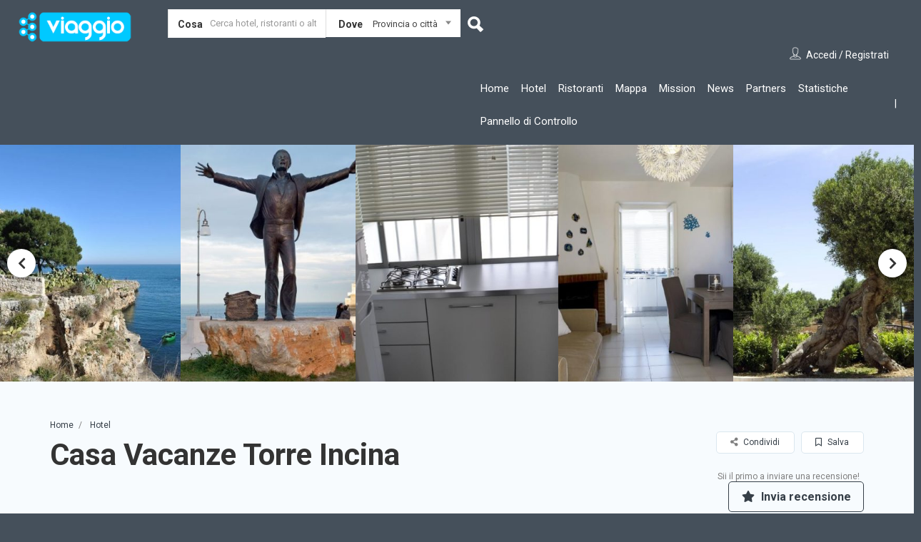

--- FILE ---
content_type: text/html; charset=UTF-8
request_url: https://www.eviaggio.it/destinazione/casa-vacanze-torre-incina/
body_size: 55141
content:
<!DOCTYPE html>
<!--[if IE 7 ]>    <html class="ie7"> <![endif]-->
<!--[if IE 8 ]>    <html class="ie8"> <![endif]-->

<html lang="it-IT">
    <head>
        <meta charset="UTF-8">
	   <!-- Mobile Meta -->
		<meta name="viewport" content="width=device-width, initial-scale=1">
		<meta http-equiv="Content-Type" content="text/html;charset=utf-8">		
		<META HTTP-EQUIV="CACHE-CONTROL" CONTENT="NO-CACHE" />

			
		<title>EViaggio &#x2d; Casa Vacanze Torre Incina</title>
                        <script>
                            /* You can add more configuration options to webfontloader by previously defining the WebFontConfig with your options */
                            if ( typeof WebFontConfig === "undefined" ) {
                                WebFontConfig = new Object();
                            }
                            WebFontConfig['google'] = {families: ['Roboto:100,300,400,500,700,900,100italic,300italic,400italic,500italic,700italic,900italic']};

                            (function() {
                                var wf = document.createElement( 'script' );
                                wf.src = 'https://ajax.googleapis.com/ajax/libs/webfont/1.5.3/webfont.js';
                                wf.type = 'text/javascript';
                                wf.async = 'true';
                                var s = document.getElementsByTagName( 'script' )[0];
                                s.parentNode.insertBefore( wf, s );
                            })();
                        </script>
                        <meta name='robots' content='max-image-preview:large' />

<!-- The SEO Framework by Sybre Waaijer -->
<meta name="robots" content="max-snippet:-1,max-image-preview:standard,max-video-preview:-1" />
<meta name="description" content="Situato a Polignano a Mare, in Puglia, il case per vacanze torre incina offre un patio. Situato a 2,6 km dal Lido di Cala Paura, l&#039;Apartment Lido Cala Paura&#8230;" />
<meta property="og:image" content="https://www.eviaggio.it/wp-content/uploads/2021/06/case-per-vacanze-torre-incina-14.jpg" />
<meta property="og:image:width" content="1024" />
<meta property="og:image:height" content="681" />
<meta property="og:locale" content="it_IT" />
<meta property="og:type" content="article" />
<meta property="og:title" content="Casa Vacanze Torre Incina" />
<meta property="og:description" content="Situato a Polignano a Mare, in Puglia, il case per vacanze torre incina offre un patio. Situato a 2,6 km dal Lido di Cala Paura, l&#039;Apartment Lido Cala Paura offre l&#039;aria condizionata&#8230;" />
<meta property="og:url" content="https://www.eviaggio.it/destinazione/casa-vacanze-torre-incina/" />
<meta property="og:site_name" content="EViaggio" />
<meta property="article:publisher" content="https://www.facebook.com/eviaggio.it" />
<meta property="fb:app_id" content="425405528380142" />
<meta property="article:published_time" content="2021-06-11T09:14+00:00" />
<meta property="article:modified_time" content="2021-06-11T09:14+00:00" />
<meta property="og:updated_time" content="2021-06-11T09:14+00:00" />
<meta name="twitter:card" content="summary_large_image" />
<meta name="twitter:title" content="Casa Vacanze Torre Incina" />
<meta name="twitter:description" content="Situato a Polignano a Mare, in Puglia, il case per vacanze torre incina offre un patio. Situato a 2,6 km dal Lido di Cala Paura, l&#039;Apartment Lido Cala Paura offre l&#039;aria condizionata&#8230;" />
<meta name="twitter:image" content="https://www.eviaggio.it/wp-content/uploads/2021/06/case-per-vacanze-torre-incina-14.jpg" />
<meta name="twitter:image:width" content="1024" />
<meta name="twitter:image:height" content="681" />
<link rel="canonical" href="https://www.eviaggio.it/destinazione/casa-vacanze-torre-incina/" />
<script type="application/ld+json">{"@context":"https://schema.org","@type":"BreadcrumbList","itemListElement":[{"@type":"ListItem","position":1,"item":{"@id":"https://www.eviaggio.it/","name":"Eviaggio &#x2d; Viaggiare in elettrico &#x2d; Destination charger"}},{"@type":"ListItem","position":2,"item":{"@id":"https://www.eviaggio.it/listing-category/hotel/","name":"Hotel"}},{"@type":"ListItem","position":3,"item":{"@id":"https://www.eviaggio.it/destinazione/casa-vacanze-torre-incina/","name":"Casa Vacanze Torre Incina"}}]}</script>
<!-- / The SEO Framework by Sybre Waaijer | 4.26ms meta | 0.58ms boot -->

<link rel="manifest" href="https://www.eviaggio.it/pwa-manifest.json">
<link rel="apple-touch-icon-precomposed" sizes="192x192" href="https://www.eviaggio.it/wp-content/uploads/2020/07/pwa_small.png">
<link rel='dns-prefetch' href='//scripts.simpleanalyticscdn.com' />
<link rel='dns-prefetch' href='//maps.googleapis.com' />
<link rel='dns-prefetch' href='//html5shim.googlecode.com' />
<link rel='dns-prefetch' href='//use.fontawesome.com' />
<link rel='dns-prefetch' href='//s.w.org' />
<link rel="alternate" type="application/rss+xml" title="EViaggio &raquo; Feed" href="https://www.eviaggio.it/feed/" />
<link rel="alternate" type="application/rss+xml" title="EViaggio &raquo; Feed dei commenti" href="https://www.eviaggio.it/comments/feed/" />
		<script type="text/javascript">
			window._wpemojiSettings = {"baseUrl":"https:\/\/s.w.org\/images\/core\/emoji\/13.0.1\/72x72\/","ext":".png","svgUrl":"https:\/\/s.w.org\/images\/core\/emoji\/13.0.1\/svg\/","svgExt":".svg","source":{"concatemoji":"https:\/\/www.eviaggio.it\/wp-includes\/js\/wp-emoji-release.min.js"}};
			!function(e,a,t){var n,r,o,i=a.createElement("canvas"),p=i.getContext&&i.getContext("2d");function s(e,t){var a=String.fromCharCode;p.clearRect(0,0,i.width,i.height),p.fillText(a.apply(this,e),0,0);e=i.toDataURL();return p.clearRect(0,0,i.width,i.height),p.fillText(a.apply(this,t),0,0),e===i.toDataURL()}function c(e){var t=a.createElement("script");t.src=e,t.defer=t.type="text/javascript",a.getElementsByTagName("head")[0].appendChild(t)}for(o=Array("flag","emoji"),t.supports={everything:!0,everythingExceptFlag:!0},r=0;r<o.length;r++)t.supports[o[r]]=function(e){if(!p||!p.fillText)return!1;switch(p.textBaseline="top",p.font="600 32px Arial",e){case"flag":return s([127987,65039,8205,9895,65039],[127987,65039,8203,9895,65039])?!1:!s([55356,56826,55356,56819],[55356,56826,8203,55356,56819])&&!s([55356,57332,56128,56423,56128,56418,56128,56421,56128,56430,56128,56423,56128,56447],[55356,57332,8203,56128,56423,8203,56128,56418,8203,56128,56421,8203,56128,56430,8203,56128,56423,8203,56128,56447]);case"emoji":return!s([55357,56424,8205,55356,57212],[55357,56424,8203,55356,57212])}return!1}(o[r]),t.supports.everything=t.supports.everything&&t.supports[o[r]],"flag"!==o[r]&&(t.supports.everythingExceptFlag=t.supports.everythingExceptFlag&&t.supports[o[r]]);t.supports.everythingExceptFlag=t.supports.everythingExceptFlag&&!t.supports.flag,t.DOMReady=!1,t.readyCallback=function(){t.DOMReady=!0},t.supports.everything||(n=function(){t.readyCallback()},a.addEventListener?(a.addEventListener("DOMContentLoaded",n,!1),e.addEventListener("load",n,!1)):(e.attachEvent("onload",n),a.attachEvent("onreadystatechange",function(){"complete"===a.readyState&&t.readyCallback()})),(n=t.source||{}).concatemoji?c(n.concatemoji):n.wpemoji&&n.twemoji&&(c(n.twemoji),c(n.wpemoji)))}(window,document,window._wpemojiSettings);
		</script>
		<style type="text/css">
img.wp-smiley,
img.emoji {
	display: inline !important;
	border: none !important;
	box-shadow: none !important;
	height: 1em !important;
	width: 1em !important;
	margin: 0 .07em !important;
	vertical-align: -0.1em !important;
	background: none !important;
	padding: 0 !important;
}
</style>
	<link rel='stylesheet' id='wp-block-library-css'  href='https://www.eviaggio.it/wp-includes/css/dist/block-library/style.min.css' type='text/css' media='all' />
<link rel='stylesheet' id='copy-the-code-css'  href='https://www.eviaggio.it/wp-content/plugins/copy-the-code/assets/css/copy-the-code.css' type='text/css' media='all' />
<link rel='stylesheet' id='bootstrap-css'  href='https://www.eviaggio.it/wp-content/themes/listingpro/assets/lib/bootstrap/css/bootstrap.min.css' type='text/css' media='all' />
<link rel='stylesheet' id='Magnific-Popup-css'  href='https://www.eviaggio.it/wp-content/themes/listingpro/assets/lib/Magnific-Popup-master/magnific-popup.css' type='text/css' media='all' />
<link rel='stylesheet' id='popup-component-css'  href='https://www.eviaggio.it/wp-content/themes/listingpro/assets/lib/popup/css/component.css' type='text/css' media='all' />
<link rel='stylesheet' id='Font-awesome-css'  href='https://www.eviaggio.it/wp-content/themes/listingpro/assets/lib/font-awesome/css/font-awesome.min.css' type='text/css' media='all' />
<link rel='stylesheet' id='Mmenu-css'  href='https://www.eviaggio.it/wp-content/themes/listingpro/assets/lib/jquerym.menu/css/jquery.mmenu.all.css' type='text/css' media='all' />
<link rel='stylesheet' id='MapBox-css'  href='https://www.eviaggio.it/wp-content/themes/listingpro/assets/css/mapbox.css' type='text/css' media='all' />
<link rel='stylesheet' id='Chosen-css'  href='https://www.eviaggio.it/wp-content/themes/listingpro/assets/lib/chosen/chosen.css' type='text/css' media='all' />
<link rel='stylesheet' id='bootstrap-datetimepicker-css-css'  href='https://www.eviaggio.it/wp-content/themes/listingpro/assets/css/bootstrap-datetimepicker.min.css' type='text/css' media='all' />
<link rel='stylesheet' id='Slick-css-css'  href='https://www.eviaggio.it/wp-content/themes/listingpro/assets/lib/slick/slick.css' type='text/css' media='all' />
<link rel='stylesheet' id='Slick-theme-css'  href='https://www.eviaggio.it/wp-content/themes/listingpro/assets/lib/slick/slick-theme.css' type='text/css' media='all' />
<link rel='stylesheet' id='css-prettyphoto-css'  href='https://www.eviaggio.it/wp-content/themes/listingpro/assets/css/prettyphoto.css' type='text/css' media='all' />
<link rel='stylesheet' id='jquery-ui-css'  href='https://www.eviaggio.it/wp-content/themes/listingpro/assets/css/jquery-ui.css' type='text/css' media='all' />
<link rel='stylesheet' id='icon8-css'  href='https://www.eviaggio.it/wp-content/themes/listingpro/assets/lib/icon8/styles.min.css' type='text/css' media='all' />
<link rel='stylesheet' id='Color-css'  href='https://www.eviaggio.it/wp-content/themes/listingpro/assets/css/colors.css' type='text/css' media='all' />
<link rel='stylesheet' id='custom-font-css'  href='https://www.eviaggio.it/wp-content/themes/listingpro/assets/css/font.css' type='text/css' media='all' />
<link rel='stylesheet' id='Main-css'  href='https://www.eviaggio.it/wp-content/themes/listingpro/assets/css/main.css' type='text/css' media='all' />
<link rel='stylesheet' id='Responsive-css'  href='https://www.eviaggio.it/wp-content/themes/listingpro/assets/css/responsive.css' type='text/css' media='all' />
<link rel='stylesheet' id='select2-css'  href='https://www.eviaggio.it/wp-content/themes/listingpro/assets/css/select2.css' type='text/css' media='all' />
<link rel='stylesheet' id='dynamiclocation-css'  href='https://www.eviaggio.it/wp-content/themes/listingpro/assets/css/city-autocomplete.css' type='text/css' media='all' />
<link rel='stylesheet' id='lp-body-overlay-css'  href='https://www.eviaggio.it/wp-content/themes/listingpro/assets/css/common.loading.css' type='text/css' media='all' />
<link rel='stylesheet' id='bootstrapslider-css'  href='https://www.eviaggio.it/wp-content/themes/listingpro/assets/lib/bootstrap/css/bootstrap-slider.css' type='text/css' media='all' />
<link rel='stylesheet' id='mourisjs-css'  href='https://www.eviaggio.it/wp-content/themes/listingpro/assets/css/morris.css' type='text/css' media='all' />
<link rel='stylesheet' id='listingpro-css'  href='https://www.eviaggio.it/wp-content/themes/listingpro/style.css' type='text/css' media='all' />
<link rel='stylesheet' id='version2-countdown-css'  href='https://www.eviaggio.it/wp-content/themes/listingpro/assets/lib/countdown/flipclock.css' type='text/css' media='all' />
<link rel='stylesheet' id='version2-styles-css'  href='https://www.eviaggio.it/wp-content/themes/listingpro/assets/css/main-new.css' type='text/css' media='all' />
<link rel='stylesheet' id='version2-colors-css'  href='https://www.eviaggio.it/wp-content/themes/listingpro/assets/css/colors-new.css' type='text/css' media='all' />
<link rel='stylesheet' id='font-awesome-official-css'  href='https://use.fontawesome.com/releases/v5.14.0/css/all.css' type='text/css' media='all' integrity="sha384-HzLeBuhoNPvSl5KYnjx0BT+WB0QEEqLprO+NBkkk5gbc67FTaL7XIGa2w1L0Xbgc" crossorigin="anonymous" />
<link rel='stylesheet' id='LP_dynamic_php_css-css'  href='https://www.eviaggio.it/wp-content/themes/listingpro/assets/css/dynamic-css.php' type='text/css' media='all' />
<link rel='stylesheet' id='pwaforwp-style-css'  href='https://www.eviaggio.it/wp-content/plugins/pwa-for-wp/assets/css/pwaforwp-main.min.css' type='text/css' media='all' />
<link rel='stylesheet' id='font-awesome-official-v4shim-css'  href='https://use.fontawesome.com/releases/v5.14.0/css/v4-shims.css' type='text/css' media='all' integrity="sha384-9aKO2QU3KETrRCCXFbhLK16iRd15nC+OYEmpVb54jY8/CEXz/GVRsnM73wcbYw+m" crossorigin="anonymous" />
<style id='font-awesome-official-v4shim-inline-css' type='text/css'>
@font-face {
font-family: "FontAwesome";
font-display: block;
src: url("https://use.fontawesome.com/releases/v5.14.0/webfonts/fa-brands-400.eot"),
		url("https://use.fontawesome.com/releases/v5.14.0/webfonts/fa-brands-400.eot?#iefix") format("embedded-opentype"),
		url("https://use.fontawesome.com/releases/v5.14.0/webfonts/fa-brands-400.woff2") format("woff2"),
		url("https://use.fontawesome.com/releases/v5.14.0/webfonts/fa-brands-400.woff") format("woff"),
		url("https://use.fontawesome.com/releases/v5.14.0/webfonts/fa-brands-400.ttf") format("truetype"),
		url("https://use.fontawesome.com/releases/v5.14.0/webfonts/fa-brands-400.svg#fontawesome") format("svg");
}

@font-face {
font-family: "FontAwesome";
font-display: block;
src: url("https://use.fontawesome.com/releases/v5.14.0/webfonts/fa-solid-900.eot"),
		url("https://use.fontawesome.com/releases/v5.14.0/webfonts/fa-solid-900.eot?#iefix") format("embedded-opentype"),
		url("https://use.fontawesome.com/releases/v5.14.0/webfonts/fa-solid-900.woff2") format("woff2"),
		url("https://use.fontawesome.com/releases/v5.14.0/webfonts/fa-solid-900.woff") format("woff"),
		url("https://use.fontawesome.com/releases/v5.14.0/webfonts/fa-solid-900.ttf") format("truetype"),
		url("https://use.fontawesome.com/releases/v5.14.0/webfonts/fa-solid-900.svg#fontawesome") format("svg");
}

@font-face {
font-family: "FontAwesome";
font-display: block;
src: url("https://use.fontawesome.com/releases/v5.14.0/webfonts/fa-regular-400.eot"),
		url("https://use.fontawesome.com/releases/v5.14.0/webfonts/fa-regular-400.eot?#iefix") format("embedded-opentype"),
		url("https://use.fontawesome.com/releases/v5.14.0/webfonts/fa-regular-400.woff2") format("woff2"),
		url("https://use.fontawesome.com/releases/v5.14.0/webfonts/fa-regular-400.woff") format("woff"),
		url("https://use.fontawesome.com/releases/v5.14.0/webfonts/fa-regular-400.ttf") format("truetype"),
		url("https://use.fontawesome.com/releases/v5.14.0/webfonts/fa-regular-400.svg#fontawesome") format("svg");
unicode-range: U+F004-F005,U+F007,U+F017,U+F022,U+F024,U+F02E,U+F03E,U+F044,U+F057-F059,U+F06E,U+F070,U+F075,U+F07B-F07C,U+F080,U+F086,U+F089,U+F094,U+F09D,U+F0A0,U+F0A4-F0A7,U+F0C5,U+F0C7-F0C8,U+F0E0,U+F0EB,U+F0F3,U+F0F8,U+F0FE,U+F111,U+F118-F11A,U+F11C,U+F133,U+F144,U+F146,U+F14A,U+F14D-F14E,U+F150-F152,U+F15B-F15C,U+F164-F165,U+F185-F186,U+F191-F192,U+F1AD,U+F1C1-F1C9,U+F1CD,U+F1D8,U+F1E3,U+F1EA,U+F1F6,U+F1F9,U+F20A,U+F247-F249,U+F24D,U+F254-F25B,U+F25D,U+F267,U+F271-F274,U+F279,U+F28B,U+F28D,U+F2B5-F2B6,U+F2B9,U+F2BB,U+F2BD,U+F2C1-F2C2,U+F2D0,U+F2D2,U+F2DC,U+F2ED,U+F328,U+F358-F35B,U+F3A5,U+F3D1,U+F410,U+F4AD;
}
</style>
<script type="text/javascript">
            window._nslDOMReady = function (callback) {
                if ( document.readyState === "complete" || document.readyState === "interactive" ) {
                    callback();
                } else {
                    document.addEventListener( "DOMContentLoaded", callback );
                }
            };
            </script><script type='text/javascript' src='https://www.eviaggio.it/wp-includes/js/jquery/jquery.min.js' id='jquery-core-js'></script>
<script type='text/javascript' src='https://www.eviaggio.it/wp-includes/js/jquery/jquery-migrate.min.js' id='jquery-migrate-js'></script>
<script type='text/javascript' id='ajax-login-script-js-extra'>
/* <![CDATA[ */
var ajax_login_object = {"ajaxurl":"https:\/\/www.eviaggio.it\/wp-admin\/admin-ajax.php","redirecturl":"https:\/\/www.eviaggio.it\/destinazione\/casa-vacanze-torre-incina\/","loadingmessage":"<span class=\"alert alert-info\">Attendi...<i class=\"fa fa-spinner fa-spin\"><\/i><\/span>"};
/* ]]> */
</script>
<script type='text/javascript' src='https://www.eviaggio.it/wp-content/themes/listingpro/assets/js/login.js' id='ajax-login-script-js'></script>
<script type='text/javascript' id='search-ajax-script-js-extra'>
/* <![CDATA[ */
var ajax_search_term_object = {"ajaxurl":"https:\/\/www.eviaggio.it\/wp-admin\/admin-ajax.php"};
/* ]]> */
</script>
<script type='text/javascript' src='https://www.eviaggio.it/wp-content/themes/listingpro/assets/js/search-ajax.js' id='search-ajax-script-js'></script>
<script type='text/javascript' id='ajax-single-ajax-js-extra'>
/* <![CDATA[ */
var single_ajax_object = {"ajaxurl":"https:\/\/www.eviaggio.it\/wp-admin\/admin-ajax.php"};
/* ]]> */
</script>
<script type='text/javascript' src='https://www.eviaggio.it/wp-content/themes/listingpro/assets/js/single-ajax.js' id='ajax-single-ajax-js'></script>
<script type='text/javascript' id='ajax-approvereview-script-js-extra'>
/* <![CDATA[ */
var ajax_approvereview_object = {"ajaxurl":"https:\/\/www.eviaggio.it\/wp-admin\/admin-ajax.php"};
/* ]]> */
</script>
<script type='text/javascript' src='https://www.eviaggio.it/wp-content/themes/listingpro/assets/js/approve-review.js' id='ajax-approvereview-script-js'></script>
<script type='text/javascript' id='listingpro_home_map-js-extra'>
/* <![CDATA[ */
var listingpro_home_map_object = {"ajaxurl":"https:\/\/www.eviaggio.it\/wp-admin\/admin-ajax.php"};
/* ]]> */
</script>
<script type='text/javascript' src='https://www.eviaggio.it/wp-content/themes/listingpro/assets/js/home-map.js' id='listingpro_home_map-js'></script>
<script type='text/javascript' id='ajax-needlogin-ajax-js-extra'>
/* <![CDATA[ */
var needlogin_object = {"ajaxurl":"https:\/\/www.eviaggio.it\/wp-admin\/admin-ajax.php"};
/* ]]> */
</script>
<script type='text/javascript' src='https://www.eviaggio.it/wp-content/themes/listingpro/assets/js/needlogin-ajax.js' id='ajax-needlogin-ajax-js'></script>
<script type='text/javascript' src='https://www.eviaggio.it/wp-content/themes/listingpro/assets/js/checkout.js' id='stripejs-js'></script>
<script type='text/javascript' src='https://www.eviaggio.it/wp-content/plugins/listingpro-plugin/assets/js/main.js' id='main-js'></script>
<script type='text/javascript' id='review-submit-ajax-js-extra'>
/* <![CDATA[ */
var ajax_review_object = {"ajaxurl":"https:\/\/www.eviaggio.it\/wp-admin\/admin-ajax.php"};
/* ]]> */
</script>
<script type='text/javascript' src='https://www.eviaggio.it/wp-content/themes/listingpro/assets/js/review-submit.js' id='review-submit-ajax-js'></script>
<script type='text/javascript' src='https://maps.googleapis.com/maps/api/js?key=AIzaSyBYQOcAdwaQ_j--SR_FZg5Ih8zm4AuiD2c&#038;libraries=places&#038;map_ids=27bdd165c85640c9' id='mapsjs-js'></script>
<script type='text/javascript' src='https://www.eviaggio.it/wp-content/themes/listingpro/assets/js/raphael-min.js' id='raphelmin-js'></script>
<script type='text/javascript' src='https://www.eviaggio.it/wp-content/themes/listingpro/assets/js/morris.js' id='morisjs-js'></script>
<script type='text/javascript' id='ajax-term-script-js-extra'>
/* <![CDATA[ */
var ajax_term_object = {"ajaxurl":"https:\/\/www.eviaggio.it\/wp-admin\/admin-ajax.php"};
/* ]]> */
</script>
<script type='text/javascript' src='https://www.eviaggio.it/wp-content/plugins/listingpro-plugin/assets/js/child-term.js?nocache=12345' id='ajax-term-script-js'></script>
<link rel="https://api.w.org/" href="https://www.eviaggio.it/wp-json/" /><link rel="alternate" type="application/json" href="https://www.eviaggio.it/wp-json/wp/v2/listing/5271" /><link rel="EditURI" type="application/rsd+xml" title="RSD" href="https://www.eviaggio.it/xmlrpc.php?rsd" />
<link rel="alternate" type="application/json+oembed" href="https://www.eviaggio.it/wp-json/oembed/1.0/embed?url=https%3A%2F%2Fwww.eviaggio.it%2Fdestinazione%2Fcasa-vacanze-torre-incina%2F" />
<link rel="alternate" type="text/xml+oembed" href="https://www.eviaggio.it/wp-json/oembed/1.0/embed?url=https%3A%2F%2Fwww.eviaggio.it%2Fdestinazione%2Fcasa-vacanze-torre-incina%2F&#038;format=xml" />
<meta name="generator" content="Powered by WPBakery Page Builder - drag and drop page builder for WordPress."/>
<style type="text/css" id="custom-background-css">
body.custom-background { background-color: #45505b; }
</style>
	<link rel="icon" href="https://www.eviaggio.it/wp-content/uploads/2020/07/cropped-ev-32x32.png" sizes="32x32" />
<link rel="icon" href="https://www.eviaggio.it/wp-content/uploads/2020/07/cropped-ev-192x192.png" sizes="192x192" />
<meta name="msapplication-TileImage" content="https://www.eviaggio.it/wp-content/uploads/2020/07/cropped-ev-270x270.png" />
<meta name="pwaforwp" content="wordpress-plugin"/>
        <meta name="theme-color" content="#39c9fe">
        <meta name="apple-mobile-web-app-title" content="eviaggio">
        <meta name="application-name" content="eviaggio">
        <meta name="apple-mobile-web-app-capable" content="yes">
        <meta name="apple-mobile-web-app-status-bar-style" content="default">
        <meta name="mobile-web-app-capable" content="yes">
        <meta name="apple-touch-fullscreen" content="YES">
<link rel="apple-touch-startup-image" href="https://www.eviaggio.it/wp-content/uploads/2020/07/pwa_small.png">
<link rel="apple-touch-icon" sizes="192x192" href="https://www.eviaggio.it/wp-content/uploads/2020/07/pwa_small.png">
<link rel="apple-touch-icon" sizes="512x512" href="https://www.eviaggio.it/wp-content/uploads/2020/07/pwa.png">
<style type="text/css">div.nsl-container[data-align="left"] {
    text-align: left;
}

div.nsl-container[data-align="center"] {
    text-align: center;
}

div.nsl-container[data-align="right"] {
    text-align: right;
}


div.nsl-container .nsl-container-buttons a {
    text-decoration: none !important;
    box-shadow: none !important;
    border: 0;
}

div.nsl-container .nsl-container-buttons {
    display: flex;
    padding: 5px 0;
}

div.nsl-container-block .nsl-container-buttons {
    flex-flow: column;
    align-items: center;
}

div.nsl-container-block .nsl-container-buttons a {
    flex: 1 1 auto;
    display: block;
    margin: 5px 0;
    max-width: 280px;
    width: 100%;
}

div.nsl-container-inline {
    margin: -5px;
    text-align: left;
}

div.nsl-container-inline .nsl-container-buttons {
    justify-content: center;
    flex-wrap: wrap;
}

div.nsl-container-inline .nsl-container-buttons a {
    margin: 5px;
    display: inline-block;
}

div.nsl-container-grid .nsl-container-buttons {
    flex-flow: row;
    align-items: center;
    flex-wrap: wrap;
}

div.nsl-container-grid .nsl-container-buttons a {
    flex: 1 1 auto;
    display: block;
    margin: 5px;
    max-width: 280px;
    width: 100%;
}

@media only screen and (min-width: 650px) {
    div.nsl-container-grid .nsl-container-buttons a {
        width: auto;
    }
}

div.nsl-container .nsl-button {
    cursor: pointer;
    vertical-align: top;
    border-radius: 4px;
}

div.nsl-container .nsl-button-default {
    color: #fff;
    display: flex;
}

div.nsl-container .nsl-button-icon {
    display: inline-block;
}

div.nsl-container .nsl-button-svg-container {
    flex: 0 0 auto;
    padding: 8px;
    display: flex;
    align-items: center;
}

div.nsl-container svg {
    height: 24px;
    width: 24px;
    vertical-align: top;
}

div.nsl-container .nsl-button-default div.nsl-button-label-container {
    margin: 0 24px 0 12px;
    padding: 10px 0;
    font-family: Helvetica, Arial, sans-serif;
    font-size: 16px;
    line-height: 20px;
    letter-spacing: .25px;
    overflow: hidden;
    text-align: center;
    text-overflow: clip;
    white-space: nowrap;
    flex: 1 1 auto;
    -webkit-font-smoothing: antialiased;
    -moz-osx-font-smoothing: grayscale;
    text-transform: none;
    display: inline-block;
}

div.nsl-container .nsl-button-google[data-skin="dark"] .nsl-button-svg-container {
    margin: 1px;
    padding: 7px;
    border-radius: 3px;
    background: #fff;
}

div.nsl-container .nsl-button-google[data-skin="light"] {
    border-radius: 1px;
    box-shadow: 0 1px 5px 0 rgba(0, 0, 0, .25);
    color: RGBA(0, 0, 0, 0.54);
}

div.nsl-container .nsl-button-apple .nsl-button-svg-container {
    padding: 0 6px;
}

div.nsl-container .nsl-button-apple .nsl-button-svg-container svg {
    height: 40px;
    width: auto;
}

div.nsl-container .nsl-button-apple[data-skin="light"] {
    color: #000;
    box-shadow: 0 0 0 1px #000;
}

div.nsl-container .nsl-button-facebook[data-skin="white"] {
    color: #000;
    box-shadow: inset 0 0 0 1px #000;
}

div.nsl-container .nsl-button-facebook[data-skin="light"] {
    color: #1877F2;
    box-shadow: inset 0 0 0 1px #1877F2;
}

div.nsl-container .nsl-button-apple div.nsl-button-label-container {
    font-size: 17px;
    font-family: -apple-system, BlinkMacSystemFont, "Segoe UI", Roboto, Helvetica, Arial, sans-serif, "Apple Color Emoji", "Segoe UI Emoji", "Segoe UI Symbol";
}

.nsl-clear {
    clear: both;
}

/*Button align start*/
div.nsl-container-block[data-align="left"] .nsl-container-buttons {
    align-items: flex-start;
}

div.nsl-container-block[data-align="center"] .nsl-container-buttons {
    align-items: center;
}

div.nsl-container-block[data-align="right"] .nsl-container-buttons {
    align-items: flex-end;
}

div.nsl-container-inline[data-align="left"] .nsl-container-buttons {
    justify-content: flex-start;
}

div.nsl-container-inline[data-align="center"] .nsl-container-buttons {
    justify-content: center;
}

div.nsl-container-inline[data-align="right"] .nsl-container-buttons {
    justify-content: flex-end;
}


div.nsl-container-grid[data-align="left"] .nsl-container-buttons {
    justify-content: flex-start;
}

div.nsl-container-grid[data-align="center"] .nsl-container-buttons {
    justify-content: center;
}

div.nsl-container-grid[data-align="right"] .nsl-container-buttons {
    justify-content: flex-end;
}

div.nsl-container-grid[data-align="space-around"] .nsl-container-buttons {
    justify-content: space-around;
}

div.nsl-container-grid[data-align="space-between"] .nsl-container-buttons {
    justify-content: space-between;
}

/* Button align end*/</style>    <script type="text/javascript">
        jQuery(document).ready(function(){

});    </script>
    		<style type="text/css" id="wp-custom-css">
			.wp-video{ text-align: center; margin-left: auto; margin-right: auto; }
.email
{
	unicode-bidi: bidi-override;
	direction: rtl;
}
.newsletter {
	margin-left: auto;
    margin-right: auto;
    width: fit-content;
}
.OL_num { /*counter-reset: item*/ }
.LI_num { display: block }
.LI_num:before { content: counters(item, ".") " "; counter-increment: item }

svg {font-family:Verdana,sans-serif;font-weight:bold;}
text{font-weight:bold;font-size:38px;fill:#ffffff;stroke:#000000;}
g{fill:#44505b;fill-opacity:1;stroke:#00caff;stroke-width:2;stroke-linecap:butt;stroke-linejoin:miter;stroke-miterlimit:2;stroke-opacity:1}
.clickable-path, .clickable-path *{  transition: all 0.1s ease-out;}
.lp-blog-grid-author{
    display: none;
}
.lp-blog-grid-category{
    display: none;
}
.lp-blog-user-thumb{
    display: none !important;
}
.blog-single-page
{
	height: 350px;
}

.blog-test-page ul
{
	list-style: disc;
	padding-left: 10px;
		padding-bottom:10px;
}
.div-only-mobile{
  text-decoration: underline; 
}
/*
body.home .sponsor{display:none;}
  .div-only-mobile{
  display:none;
  }*/
text{
	stroke-width:4;
	paint-order: stroke;
}
@media screen and (max-width : 906px){
 .div-only-mobile{
  display:block;
  }
}

.clickable-path, .clickable-path *
{
  transition: all 0.1s ease-out;
}

.clickable-path {
  transform-origin: 50% 50%;
}

.clickable-path:hover, .clickable-path.active 
{
  fill: #00caff;
  transform: scale(0.99);
  color:#000;
}	
@media (max-width: 768px) {
            .grid-container {
                grid-template-columns: 1fr;
            }
        }		</style>
		<style type="text/css" title="dynamic-css" class="options-output">.menu-item a{font-family:Roboto;font-weight:normal;font-style:normal;opacity: 1;visibility: visible;-webkit-transition: opacity 0.24s ease-in-out;-moz-transition: opacity 0.24s ease-in-out;transition: opacity 0.24s ease-in-out;}.wf-loading .menu-item a{opacity: 0;}.ie.wf-loading .menu-item a{visibility: hidden;}</style><noscript><style> .wpb_animate_when_almost_visible { opacity: 1; }</style></noscript>

<!-- Global site tag (gtag.js)
<script async src="https://www.googletagmanager.com/gtag/js?id=UA-200843483-1"></script>
<script>
  window.dataLayer = window.dataLayer || [];
  function gtag(){dataLayer.push(arguments);}
  gtag('js', new Date());

  gtag('config', 'UA-200843483-1', { 'anonymize_ip': true });
</script> - Google Analytics -->
<script>
var myParam = location.search.split('registrati=')[1];

const observer = new MutationObserver((mutations, obs) => {
 
const signup = document.getElementsByClassName('signUpClick')[0];
  if (signup && myParam) {
	document.getElementsByClassName("signUpClick")[0].click();
    obs.disconnect();
    return;
  }
});

observer.observe(document, {
  childList: true,
  subtree: true
});
window.addEventListener('load', function() {
   if(myParam)
	{
		document.getElementsByClassName("md-trigger")[0].click();
	}
}, false);
</script>
        <style type="text/css">
            .custom-form-control{
                width: 100%;
                padding: 10px;
                line-height: 24px;
                -webkit-appearance: textfield;
            }
        </style>
    </head>
<body class="listing-template-default single single-listing postid-5271 custom-background listing-skeleton-view-grid_view wpb-js-composer js-comp-ver-6.2.0 vc_responsive elementor-default elementor-kit-4347" data-submitlink="https://www.eviaggio.it/submit-listing/" data-sliderstyle="style1" data-defaultmaplat="41.9109" data-defaultmaplot="12.4818" data-lpsearchmode="keyword" data-maplistingby="all" >
	<input type="hidden" id="lpNonce" name="lpNonce" value="b84b44d928" /><input type="hidden" name="_wp_http_referer" value="/destinazione/casa-vacanze-torre-incina/" />    <input type="hidden" id="start_of_weekk" value="1">
	
				<div id="page"  data-detail-page-style="lp_detail_page_styles1" data-lpattern="with_region" data-sitelogo="https://www.eviaggio.it/wp-content/uploads/2020/07/ev_logo_small-1.png" data-site-url="https://www.eviaggio.it/" data-ipapi="gpsloc" data-lpcurrentloconhome="0" data-mtoken="0" data-mtype="google" data-mstyle="mapbox.emerald"  class="clearfix lp_detail_page_styles1">

				<!--===========================header-views========================-->
				


<div class="pos-relative header-inner-page-wrap 0">
    <div class="header-container  1   " style="">
                    
<!--================================full width with blue background====================================-->
<div class="lp-customize-header-outer lp-color-header-style lp-customize-header-outer-7">
    <header class="header-without-topbar header-normal pos-relative lp-header-full-width">
        
        <div id="menu" class="small-screen">
                                            <a class="lpl-button md-trigger" data-modal="modal-3">Accedi / Registrati</a>
                    
                        <ul id="menu-menu" class="mobile-menu"><li id="menu-item-127" class="menu-item menu-item-type-custom menu-item-object-custom menu-item-127"><a href="https://www.eviaggio.it/?select=&#038;lp_s_tag=&#038;lp_s_cat=2&#038;s=home&#038;post_type=listing">Hotel</a></li>
<li id="menu-item-126" class="menu-item menu-item-type-custom menu-item-object-custom menu-item-126"><a href="https://www.eviaggio.it/?select=&#038;lp_s_tag=&#038;lp_s_cat=8&#038;s=home&#038;post_type=listing">Ristoranti</a></li>
<li id="menu-item-5427" class="menu-item menu-item-type-custom menu-item-object-custom menu-item-5427"><a href="https://www.eviaggio.it/mappa">Mappa</a></li>
<li id="menu-item-117" class="menu-item menu-item-type-post_type menu-item-object-page menu-item-117"><a href="https://www.eviaggio.it/mission/">Mission</a></li>
<li id="menu-item-4538" class="menu-item menu-item-type-taxonomy menu-item-object-category menu-item-4538"><a href="https://www.eviaggio.it/category/news/">News</a></li>
<li id="menu-item-2655" class="menu-item menu-item-type-post_type menu-item-object-page menu-item-2655"><a href="https://www.eviaggio.it/partners/">Partners</a></li>
<li id="menu-item-8215" class="menu-item menu-item-type-post_type menu-item-object-page menu-item-8215"><a href="https://www.eviaggio.it/statistiche/">Statistiche</a></li>
<li id="menu-item-2471" class="menu-item menu-item-type-custom menu-item-object-custom menu-item-2471"><a href="https://www.eviaggio.it/listing-author/">Pannello di controllo</a></li>
</ul>        </div>
        <div class="lp-menu-bar header-bg-color-class">
            <div class="fullwidth-header">
                <div class="row">
						
                    <div class="col-md-2 col-xs-6 lp-logo-container">
					
                        <div class="lp-logo" style="padding-right:20px">
                            <a href="https://www.eviaggio.it/">
                                <img src="https://www.eviaggio.it/wp-content/uploads/2020/07/ev_logo_small-1.png" alt="" />                            </a>
                        </div>
                    </div>

                    <div class="header-right-panel clearfix col-md-10 col-sm-10 col-xs-12">
                                                                                    <div class="lp-search-chnage-styles-st lp-search-chnage-styles-st-fix">
                                  
<div class="header-filter pos-relative form-group margin-bottom-0 col-md-6 ">

	<form autocomplete="off" class="form-inline top-search-form" action="https://www.eviaggio.it" method="get" accept-charset="UTF-8">

		
		<div class="search-form-field input-group width-49-percent margin-right-15 ">

			<div class="input-group-addon lp-border">Cosa</div>

			<div class="pos-relative">

				<div class="what-placeholder pos-relative" data-holder="">

				<input autocomplete="off" type="text" class="lp-suggested-search js-typeahead-input lp-search-input form-control ui-autocomplete-input dropdown_fields" name="select" id="select" placeholder="Cerca hotel, ristoranti o altro" value="" data-prev-value='0' data-noresult = "Più risultati per ">

				<i class="cross-search-q fa fa-times-circle" aria-hidden="true"></i>

				<img class='loadinerSearch' width="100px" src="https://www.eviaggio.it/wp-content/themes/listingpro/assets/images/search-load.gif"/>

				</div>

				<div id="input-dropdown">

					<ul>

						<li class="lp-wrap-cats" data-catid="1335"><img class="d-icon" src="https://www.eviaggio.it/wp-content/uploads/2020/12/shopping_icon.png" /><span class="lp-s-cat">Acquisti</span></li><li class="lp-wrap-cats" data-catid="1416"><img class="d-icon" src="https://www.eviaggio.it/wp-content/uploads/2020/12/sport_icon.png" /><span class="lp-s-cat">Attività</span></li><li class="lp-wrap-cats" data-catid="1161"><img class="d-icon" src="https://www.eviaggio.it/wp-content/uploads/2020/09/camping.png" /><span class="lp-s-cat">Camping</span></li><li class="lp-wrap-cats" data-catid="1163"><img class="d-icon" src="https://www.eviaggio.it/wp-content/uploads/2020/09/cantine.png" /><span class="lp-s-cat">Cantine</span></li><li class="lp-wrap-cats" data-catid="2"><img class="d-icon" src="https://www.eviaggio.it/wp-content/uploads/2020/07/hotel.png" /><span class="lp-s-cat">Hotel</span></li><li class="lp-wrap-cats" data-catid="8"><img class="d-icon" src="https://www.eviaggio.it/wp-content/uploads/2020/07/restaurant.png" /><span class="lp-s-cat">Ristoranti</span></li>
					</ul>

					<div style="display:none" id="def-cats"><li class="lp-wrap-cats" data-catid="1335"><img class="d-icon" src="https://www.eviaggio.it/wp-content/uploads/2020/12/shopping_icon.png" /><span class="lp-s-cat">Acquisti</span></li><li class="lp-wrap-cats" data-catid="1416"><img class="d-icon" src="https://www.eviaggio.it/wp-content/uploads/2020/12/sport_icon.png" /><span class="lp-s-cat">Attività</span></li><li class="lp-wrap-cats" data-catid="1161"><img class="d-icon" src="https://www.eviaggio.it/wp-content/uploads/2020/09/camping.png" /><span class="lp-s-cat">Camping</span></li><li class="lp-wrap-cats" data-catid="1163"><img class="d-icon" src="https://www.eviaggio.it/wp-content/uploads/2020/09/cantine.png" /><span class="lp-s-cat">Cantine</span></li><li class="lp-wrap-cats" data-catid="2"><img class="d-icon" src="https://www.eviaggio.it/wp-content/uploads/2020/07/hotel.png" /><span class="lp-s-cat">Hotel</span></li><li class="lp-wrap-cats" data-catid="8"><img class="d-icon" src="https://www.eviaggio.it/wp-content/uploads/2020/07/restaurant.png" /><span class="lp-s-cat">Ristoranti</span></li></div>

				</div>

			</div>

		</div>
								
					<div class="input-group width-49-percent ">
						<div class="input-group-addon lp-border">Dove</div>

						<div class="ui-widget">

							<select class="select2" name="lp_s_loc" id="searchlocation">
																	<option id="def_location" value="">Provincia o città</option>
								
								<option  value="1848">Ovunque</option><option  value="1950">-&nbsp;Albania</option><option  value="1949">--&nbsp;Durazzo</option><option  value="1999">-&nbsp;Austria</option><option  value="1998">--&nbsp;Seefeld in Tirol</option><option  value="2058">--&nbsp;Villach</option><option  value="1845">-&nbsp;Francia</option><option  value="1847">--&nbsp;Colmar</option><option  value="1846">--&nbsp;Gradignan</option><option  value="1844">-&nbsp;Germania</option><option  value="1981">--&nbsp;Berlin</option><option  value="1983">--&nbsp;Dresden</option><option  value="1842">--&nbsp;Hamburg</option><option  value="1984">--&nbsp;Hannover</option><option  value="1980">--&nbsp;Monaco di Baviera</option><option  value="2300">--&nbsp;Pfaffing-Forsting</option><option  value="1982">--&nbsp;Ratisbona</option><option  value="1843">-&nbsp;Italia</option><option  value="637">--&nbsp;Abruzzo</option><option  value="610">---&nbsp;Chieti</option><option  value="2011">----&nbsp;Canosa Sannita</option><option  value="2112">----&nbsp;Crecchio</option><option  value="267">----&nbsp;Guardiagrele</option><option  value="1570">----&nbsp;Marina di Vasto</option><option  value="990">----&nbsp;Orsogna</option><option  value="2177">----&nbsp;Ortona</option><option  value="1669">----&nbsp;San Salvo</option><option  value="601">---&nbsp;L'Aquila</option><option  value="1891">----&nbsp;Avezzano</option><option  value="435">----&nbsp;Carsoli</option><option  value="1736">----&nbsp;Castel di Sangro</option><option  value="1661">----&nbsp;Ocre</option><option  value="467">----&nbsp;Oricola</option><option  value="830">----&nbsp;Pescasseroli</option><option  value="1066">----&nbsp;Pescina</option><option  value="2010">----&nbsp;Rivisondoli</option><option  value="1073">----&nbsp;Sulmona</option><option  value="399">---&nbsp;Pescara</option><option  value="2012">----&nbsp;Alanno Scalo</option><option  value="1525">----&nbsp;Montesilvano</option><option  value="586">---&nbsp;Teramo</option><option  value="485">----&nbsp;Alba Adriatica</option><option  value="1151">----&nbsp;Civitella del Tronto</option><option  value="501">----&nbsp;Giulianova</option><option  value="1862">----&nbsp;Mosciano Sant'Angelo</option><option  value="2013">----&nbsp;Pineto</option><option  value="2038">----&nbsp;Silvi</option><option  value="2014">----&nbsp;Tortoreto</option><option  value="2009">----&nbsp;Tortoreto Lido</option><option  value="659">--&nbsp;Basilicata</option><option  value="558">---&nbsp;Matera</option><option  value="2032">----&nbsp;Nova Siri</option><option  value="1177">----&nbsp;Policoro</option><option  value="354">----&nbsp;Scanzano Jonico</option><option  value="443">----&nbsp;Tricarico</option><option  value="612">---&nbsp;Potenza</option><option  value="1011">----&nbsp;Atella</option><option  value="921">----&nbsp;Grumento Nova</option><option  value="458">----&nbsp;Lavello</option><option  value="898">----&nbsp;Maratea</option><option  value="718">----&nbsp;Nemoli</option><option  value="1893">----&nbsp;San Severino Lucano</option><option  value="2006">----&nbsp;Viggiano</option><option  value="660">--&nbsp;Calabria</option><option  value="607">---&nbsp;Catanzaro</option><option  value="539">----&nbsp;Feroleto Antico</option><option  value="2307">----&nbsp;Gizzeria Lido</option><option  value="401">----&nbsp;Lamezia Terme</option><option  value="1948">----&nbsp;Montepaone Lido</option><option  value="1735">----&nbsp;Sant'Andrea Apostolo dello Ionio</option><option  value="588">---&nbsp;Cosenza</option><option  value="356">----&nbsp;Altomonte</option><option  value="566">----&nbsp;Belvedere Marittimo</option><option  value="2359">----&nbsp;Bisignano</option><option  value="2268">----&nbsp;Castromurro</option><option  value="2008">----&nbsp;Grisolia</option><option  value="2117">----&nbsp;Praia a Mare</option><option  value="472">----&nbsp;Rende</option><option  value="2087">----&nbsp;Rossano</option><option  value="2007">----&nbsp;Santa Maria del Cedro</option><option  value="2110">----&nbsp;Torre Garga</option><option  value="110">---&nbsp;Crotone</option><option  value="550">----&nbsp;Strongoli</option><option  value="661">---&nbsp;Reggio Calabria</option><option  value="1122">----&nbsp;Cittanova</option><option  value="662">---&nbsp;Vibo Valentia</option><option  value="1961">----&nbsp;Capo Vaticano</option><option  value="1840">----&nbsp;Pizzo</option><option  value="1753">----&nbsp;Ricadi</option><option  value="663">--&nbsp;Campania</option><option  value="626">---&nbsp;Avellino</option><option  value="445">----&nbsp;Montemiletto</option><option  value="2116">----&nbsp;Sorbo Serpico</option><option  value="589">---&nbsp;Benevento</option><option  value="379">----&nbsp;Amorosi</option><option  value="1022">----&nbsp;Guardia Sanframondi</option><option  value="1645">----&nbsp;San Bartolomeo In Galdo</option><option  value="664">---&nbsp;Caserta</option><option  value="1048">----&nbsp;Alvignano</option><option  value="1203">----&nbsp;Casapulla</option><option  value="1047">----&nbsp;Castel di Sasso</option><option  value="623">---&nbsp;Napoli</option><option  value="1501">----&nbsp;Castellammare di Stabia</option><option  value="2024">----&nbsp;Giugliano in Campania</option><option  value="317">----&nbsp;Massa Lubrense</option><option  value="1956">----&nbsp;Monte di Procida</option><option  value="561">----&nbsp;Nola</option><option  value="1086">----&nbsp;Pimonte</option><option  value="520">----&nbsp;Pompei</option><option  value="1115">----&nbsp;Pozzuoli</option><option  value="1096">----&nbsp;San Vitaliano</option><option  value="444">----&nbsp;Sant'Agata sui Due Golfi</option><option  value="2195">----&nbsp;Sant'Agnello</option><option  value="1500">----&nbsp;Serrara Fontana</option><option  value="143">----&nbsp;Sorrento</option><option  value="2102">----&nbsp;Vico Equense</option><option  value="583">---&nbsp;Salerno</option><option  value="471">----&nbsp;Acciaroli di Pollica</option><option  value="1503">----&nbsp;Amalfi</option><option  value="1069">----&nbsp;Atena Lucana</option><option  value="1154">----&nbsp;Capaccio</option><option  value="1012">----&nbsp;Casal Velino</option><option  value="889">----&nbsp;Castellabate</option><option  value="1016">----&nbsp;Cava De' Tirreni</option><option  value="1877">----&nbsp;Contursi Terme</option><option  value="2310">----&nbsp;Maiori</option><option  value="2034">----&nbsp;Mercato San Severino</option><option  value="2407">----&nbsp;Minori</option><option  value="372">----&nbsp;Montecorvino Rovella</option><option  value="563">----&nbsp;Paestum</option><option  value="1504">----&nbsp;Palinuro</option><option  value="1168">----&nbsp;Pisciotta</option><option  value="1648">----&nbsp;Pontecagnano</option><option  value="2406">----&nbsp;Positano</option><option  value="2190">----&nbsp;Praiano</option><option  value="84">----&nbsp;Ravello</option><option  value="541">----&nbsp;San Cipriano Picentino</option><option  value="790">----&nbsp;Scala</option><option  value="512">----&nbsp;Vallo della Lucania</option><option  value="2404">----&nbsp;Vietri sul Mare</option><option  value="646">--&nbsp;Emilia-Romagna</option><option  value="70">---&nbsp;Bologna</option><option  value="1116">----&nbsp;Alto Reno Terme</option><option  value="1038">----&nbsp;Bentivoglio</option><option  value="2249">----&nbsp;Budrio</option><option  value="819">----&nbsp;Imola</option><option  value="1050">----&nbsp;Loiano</option><option  value="1944">----&nbsp;Medicina</option><option  value="1464">----&nbsp;Mordano</option><option  value="2220">----&nbsp;Pegola</option><option  value="2276">----&nbsp;Quarto Inferiore</option><option  value="2042">----&nbsp;Valsamoggia</option><option  value="451">----&nbsp;Villanova di Castenaso</option><option  value="620">---&nbsp;Ferrara</option><option  value="2257">----&nbsp;Codigoro</option><option  value="1077">----&nbsp;Comacchio</option><option  value="476">----&nbsp;Lido delle Nazioni</option><option  value="2408">----&nbsp;Lido di Volano</option><option  value="2059">----&nbsp;Quartesana</option><option  value="593">---&nbsp;Forlì-Cesena</option><option  value="533">----&nbsp;Bagno di Romagna</option><option  value="119">----&nbsp;Cesenatico</option><option  value="2023">----&nbsp;Forlì</option><option  value="909">----&nbsp;Gatteo a Mare</option><option  value="1482">----&nbsp;Longiano</option><option  value="400">---&nbsp;Modena</option><option  value="2030">----&nbsp;Campogalliano</option><option  value="1072">----&nbsp;Carpi</option><option  value="1655">----&nbsp;Casinalbo</option><option  value="77">----&nbsp;Casinalbo di Formigine</option><option  value="847">----&nbsp;Castelvetro di Modena</option><option  value="899">----&nbsp;Concordia sulla Secchia</option><option  value="1009">----&nbsp;Finale Emilia</option><option  value="1043">----&nbsp;Formigine</option><option  value="1543">----&nbsp;Lesignana</option><option  value="1951">----&nbsp;Maranello</option><option  value="318">----&nbsp;Marano sul Panaro</option><option  value="2183">----&nbsp;Medolla</option><option  value="1205">----&nbsp;San Cesario Sul Panaro</option><option  value="2231">----&nbsp;San Prospero</option><option  value="1204">----&nbsp;Sassuolo</option><option  value="2035">----&nbsp;Sestola</option><option  value="2196">----&nbsp;Soliera</option><option  value="497">----&nbsp;Solignano Nuovo</option><option  value="1672">----&nbsp;Vignola</option><option  value="109">---&nbsp;Parma</option><option  value="2287">----&nbsp;Bagni di Tabiano</option><option  value="2258">----&nbsp;Collecchio</option><option  value="436">----&nbsp;Fidenza</option><option  value="1019">----&nbsp;Langhirano</option><option  value="141">----&nbsp;Monticelli Terme</option><option  value="1212">----&nbsp;Pellegrino Parmense</option><option  value="2176">----&nbsp;Pilastro</option><option  value="941">----&nbsp;Polesine Parmense</option><option  value="2362">----&nbsp;Ponte Taro</option><option  value="140">----&nbsp;Pontetaro</option><option  value="1671">----&nbsp;Salsomaggiore Terme</option><option  value="814">----&nbsp;Valmozzola</option><option  value="139">---&nbsp;Piacenza</option><option  value="2077">----&nbsp;Cadeo</option><option  value="2263">----&nbsp;Fiorenzuola d'Arda</option><option  value="1973">----&nbsp;Lugagnano Val D'arda</option><option  value="1995">----&nbsp;Nibbiano</option><option  value="980">----&nbsp;San Pietro in Cerro</option><option  value="2385">----&nbsp;Ziano Piacentino</option><option  value="573">---&nbsp;Ravenna</option><option  value="1505">----&nbsp;Castel Bolognese</option><option  value="920">----&nbsp;Cervia</option><option  value="631">----&nbsp;Faenza</option><option  value="549">----&nbsp;Gabicce Mare</option><option  value="2267">----&nbsp;Lido di Savio</option><option  value="2277">----&nbsp;Marina di Ravenna</option><option  value="2391">----&nbsp;Marina Romea</option><option  value="1771">----&nbsp;Massa Lombarda</option><option  value="532">----&nbsp;Milano Marittima</option><option  value="1569">----&nbsp;Osteria</option><option  value="324">----&nbsp;San Pancrazio Russi</option><option  value="108">---&nbsp;Reggio Emilia</option><option  value="683">----&nbsp;Albinea</option><option  value="1835">----&nbsp;Guastalla</option><option  value="430">----&nbsp;Montecavolo</option><option  value="1850">----&nbsp;Novellara</option><option  value="733">----&nbsp;Reggiolo</option><option  value="809">----&nbsp;Rivalta di Reggio Emilia</option><option  value="332">----&nbsp;Scandiano</option><option  value="166">----&nbsp;Viano</option><option  value="158">---&nbsp;Rimini</option><option  value="537">----&nbsp;Bellaria Igea Marina</option><option  value="1606">----&nbsp;Cattolica</option><option  value="1731">----&nbsp;Coriano</option><option  value="391">----&nbsp;Igea Marina</option><option  value="2099">----&nbsp;Miramare</option><option  value="2233">----&nbsp;Misano Adriatico</option><option  value="1465">----&nbsp;Novafeltria</option><option  value="285">----&nbsp;Riccione</option><option  value="1878">----&nbsp;Rivazzurra</option><option  value="1059">----&nbsp;San Giovanni in Marignano</option><option  value="1974">----&nbsp;Sassofeltrio</option><option  value="2279">----&nbsp;Viserbella</option><option  value="642">--&nbsp;Friuli Venezia Giulia</option><option  value="479">---&nbsp;Gorizia</option><option  value="1783">----&nbsp;Cormons</option><option  value="410">----&nbsp;Dolegna del Collio</option><option  value="2232">----&nbsp;Gradisca d'Isonzo</option><option  value="1749">----&nbsp;Grado</option><option  value="2031">----&nbsp;Monfalcone</option><option  value="2199">----&nbsp;Ronchi dei Legionari</option><option  value="977">----&nbsp;San Michele del Carso</option><option  value="546">---&nbsp;Pordenone</option><option  value="1772">----&nbsp;Aviano</option><option  value="1126">----&nbsp;Brugnera</option><option  value="1149">----&nbsp;Castello d'Aviano</option><option  value="364">----&nbsp;Fiume Veneto</option><option  value="1693">----&nbsp;Pinzano Al Tagliamento</option><option  value="1145">----&nbsp;Sequals</option><option  value="1119">----&nbsp;Spilimbergo</option><option  value="527">----&nbsp;Visinale di Pasiano</option><option  value="111">---&nbsp;Trieste</option><option  value="405">----&nbsp;Duino Aurisina</option><option  value="2188">----&nbsp;Malchina</option><option  value="1002">----&nbsp;Opicina</option><option  value="101">---&nbsp;Udine</option><option  value="1229">----&nbsp;Aiello del Friuli</option><option  value="514">----&nbsp;Aprilia Marittima</option><option  value="882">----&nbsp;Arta Terme</option><option  value="569">----&nbsp;Bevazzana</option><option  value="2360">----&nbsp;Codroipo</option><option  value="925">----&nbsp;Collalto</option><option  value="254">----&nbsp;Fagagna</option><option  value="559">----&nbsp;Gemona del Friuli</option><option  value="123">----&nbsp;Lignano Sabbiadoro</option><option  value="1750">----&nbsp;Malborghetto</option><option  value="1559">----&nbsp;Marano Lagunare</option><option  value="1065">----&nbsp;Martignacco</option><option  value="1054">----&nbsp;Muzzana del Turgnano</option><option  value="2275">----&nbsp;Pradamano</option><option  value="258">----&nbsp;San Daniele del Friuli</option><option  value="393">----&nbsp;Sappada</option><option  value="1031">----&nbsp;Tarvisio</option><option  value="1524">----&nbsp;Tavagnacco</option><option  value="1141">----&nbsp;Tricesimo</option><option  value="651">--&nbsp;Lazio</option><option  value="202">---&nbsp;Frosinone</option><option  value="1911">----&nbsp;Alvito</option><option  value="106">----&nbsp;Cassino</option><option  value="1144">----&nbsp;Castrocielo</option><option  value="544">----&nbsp;Fiuggi</option><option  value="2330">----&nbsp;Villa Santa Lucia</option><option  value="653">---&nbsp;Latina</option><option  value="2416">----&nbsp;Cori</option><option  value="1413">----&nbsp;Gaeta</option><option  value="2016">----&nbsp;Priverno</option><option  value="1768">----&nbsp;Sabaudia</option><option  value="854">----&nbsp;San Felice Circeo</option><option  value="1014">----&nbsp;Terracina</option><option  value="652">---&nbsp;Rieti</option><option  value="2218">----&nbsp;Poggio Mirteto</option><option  value="82">---&nbsp;Roma</option><option  value="536">----&nbsp;Anzio</option><option  value="1945">----&nbsp;Bellegra</option><option  value="958">----&nbsp;Canale Monterano</option><option  value="1687">----&nbsp;Castel Gandolfo</option><option  value="983">----&nbsp;Castelromano</option><option  value="293">----&nbsp;Cerveteri</option><option  value="2303">----&nbsp;Cesano</option><option  value="2033">----&nbsp;Fiano Romano</option><option  value="2015">----&nbsp;Fiumicino</option><option  value="2323">----&nbsp;Fregene</option><option  value="1423">----&nbsp;Grottaferrata</option><option  value="2086">----&nbsp;Guidonia</option><option  value="1025">----&nbsp;Ladispoli</option><option  value="1034">----&nbsp;Monte Compatri</option><option  value="1033">----&nbsp;Monterotondo</option><option  value="2022">----&nbsp;Torrimpietra</option><option  value="515">---&nbsp;Viterbo</option><option  value="2364">----&nbsp;Caprarola</option><option  value="1649">----&nbsp;Orte</option><option  value="1865">----&nbsp;Tuscania</option><option  value="645">--&nbsp;Liguria</option><option  value="72">---&nbsp;Genova</option><option  value="975">----&nbsp;Lavagna</option><option  value="1563">----&nbsp;Moneglia</option><option  value="547">----&nbsp;Portofino</option><option  value="449">----&nbsp;Rapallo</option><option  value="1885">----&nbsp;Recco</option><option  value="713">----&nbsp;Santa Margherita Ligure</option><option  value="1044">----&nbsp;Sestri Levante</option><option  value="307">---&nbsp;Imperia</option><option  value="1214">----&nbsp;Bordighera</option><option  value="1851">----&nbsp;Borgomaro</option><option  value="85">----&nbsp;Diano Marina</option><option  value="981">----&nbsp;San Lorenzo al Mare</option><option  value="204">----&nbsp;Sanremo</option><option  value="982">----&nbsp;Santo Stefano al Mare</option><option  value="791">----&nbsp;Seborga</option><option  value="493">---&nbsp;La Spezia</option><option  value="328">----&nbsp;Lerici</option><option  value="1481">----&nbsp;Levanto</option><option  value="2306">----&nbsp;Marinella di Sarzana</option><option  value="278">----&nbsp;Montemarcello di Ameglia</option><option  value="1449">----&nbsp;Porto Venere</option><option  value="911">----&nbsp;Portovenere</option><option  value="852">----&nbsp;Varese Ligure</option><option  value="585">---&nbsp;Savona</option><option  value="912">----&nbsp;Alassio</option><option  value="846">----&nbsp;Albenga</option><option  value="1486">----&nbsp;Bergeggi</option><option  value="2262">----&nbsp;Finale Ligure</option><option  value="203">----&nbsp;Garlenda</option><option  value="922">----&nbsp;Laigueglia</option><option  value="279">----&nbsp;Loano</option><option  value="727">----&nbsp;Pietra Ligure</option><option  value="845">----&nbsp;Varazze</option><option  value="2308">----&nbsp;Varigotti</option><option  value="638">--&nbsp;Lombardia</option><option  value="153">---&nbsp;Bergamo</option><option  value="1068">----&nbsp;Adrara San Martino</option><option  value="360">----&nbsp;Almenno San Bartolomeo</option><option  value="2246">----&nbsp;Alzano Lombardo</option><option  value="2105">----&nbsp;Ambivere</option><option  value="1740">----&nbsp;Azzano San Paolo</option><option  value="1058">----&nbsp;Bariano</option><option  value="2311">----&nbsp;Bottanuco</option><option  value="1094">----&nbsp;Brembate</option><option  value="1131">----&nbsp;Brignano Gera d'Adda</option><option  value="78">----&nbsp;Brusaporto</option><option  value="2328">----&nbsp;Capriate San Gervasio</option><option  value="924">----&nbsp;Castelli Calepio</option><option  value="2339">----&nbsp;Castione della Presolana</option><option  value="2294">----&nbsp;Costa Volpino</option><option  value="2192">----&nbsp;Foresto Sparso</option><option  value="197">----&nbsp;Gandosso</option><option  value="1087">----&nbsp;Grumello Del Monte</option><option  value="1737">----&nbsp;Misano di Gera d'Adda</option><option  value="1099">----&nbsp;Mozzo</option><option  value="1007">----&nbsp;Nembro</option><option  value="2039">----&nbsp;Orio al Serio</option><option  value="1153">----&nbsp;Palosco</option><option  value="1647">----&nbsp;Poerza</option><option  value="1627">----&nbsp;San Giovanni Bianco</option><option  value="1106">----&nbsp;Sarnico</option><option  value="1135">----&nbsp;Telgate</option><option  value="1067">----&nbsp;Urgnano</option><option  value="1138">----&nbsp;Valbondione</option><option  value="776">----&nbsp;Villa di Serio</option><option  value="315">---&nbsp;Brescia</option><option  value="423">----&nbsp;Adro</option><option  value="294">----&nbsp;Bedizzole</option><option  value="2309">----&nbsp;Boario Terme</option><option  value="2180">----&nbsp;Borgonato</option><option  value="2079">----&nbsp;Bornato</option><option  value="351">----&nbsp;Calvagese della Riviera</option><option  value="1026">----&nbsp;Capriano del Colle</option><option  value="1460">----&nbsp;Capriolo</option><option  value="513">----&nbsp;Castenedolo</option><option  value="195">----&nbsp;Castrezzato</option><option  value="1966">----&nbsp;Cimbergo</option><option  value="1905">----&nbsp;Clusane</option><option  value="876">----&nbsp;Coccaglio</option><option  value="2187">----&nbsp;Cologne</option><option  value="470">----&nbsp;Corte Franca</option><option  value="1029">----&nbsp;Darfo Boario Terme</option><option  value="473">----&nbsp;Desenzano del Garda</option><option  value="98">----&nbsp;Erbusco</option><option  value="841">----&nbsp;Gardone Riviera</option><option  value="58">----&nbsp;Gargnano</option><option  value="2335">----&nbsp;Gavardo</option><option  value="2384">----&nbsp;Gussago</option><option  value="262">----&nbsp;Idro</option><option  value="1062">----&nbsp;Iseo</option><option  value="68">----&nbsp;Limone sul Garda</option><option  value="874">----&nbsp;Lonato</option><option  value="1349">----&nbsp;Lonato del Garda</option><option  value="524">----&nbsp;Moniga del Garda</option><option  value="381">----&nbsp;Montichiari</option><option  value="2272">----&nbsp;Ome</option><option  value="422">----&nbsp;Padenghe sul Garda</option><option  value="875">----&nbsp;Palazzolo sull'Oglio</option><option  value="1076">----&nbsp;Paratico</option><option  value="2273">----&nbsp;Passirano</option><option  value="2337">----&nbsp;Ponte di Legno</option><option  value="488">----&nbsp;Pozzolengo</option><option  value="968">----&nbsp;Provaglio d'Iseo</option><option  value="194">----&nbsp;Rezzato</option><option  value="2280">----&nbsp;Sale Marasino</option><option  value="737">----&nbsp;Salò</option><option  value="701">----&nbsp;Sarezzo</option><option  value="481">----&nbsp;Sirmione</option><option  value="2119">----&nbsp;Soiano</option><option  value="878">----&nbsp;Sulzano</option><option  value="193">----&nbsp;Timoline di Corte Franca</option><option  value="2083">----&nbsp;Toscolano Maderno</option><option  value="2386">----&nbsp;Travagliato</option><option  value="795">----&nbsp;Villanuova Sul Clisi</option><option  value="311">---&nbsp;Como</option><option  value="568">----&nbsp;Anzano del Parco</option><option  value="420">----&nbsp;Appiano Gentile</option><option  value="136">----&nbsp;Bellagio</option><option  value="241">----&nbsp;Blevio</option><option  value="289">----&nbsp;Brunate</option><option  value="157">----&nbsp;Cantù</option><option  value="2084">----&nbsp;Cernobbio</option><option  value="73">----&nbsp;Cima di Porlezza</option><option  value="407">----&nbsp;Cremia</option><option  value="1156">----&nbsp;Domaso</option><option  value="349">----&nbsp;Erba</option><option  value="548">----&nbsp;Grandola ed Uniti</option><option  value="1604">----&nbsp;Gravedona</option><option  value="489">----&nbsp;Gravedona ed Uniti</option><option  value="1015">----&nbsp;Laglio</option><option  value="178">----&nbsp;Lezzeno</option><option  value="2302">----&nbsp;Menaggio</option><option  value="94">----&nbsp;Merone</option><option  value="300">----&nbsp;Moltrasio</option><option  value="484">----&nbsp;Montano Lucino</option><option  value="2259">----&nbsp;Sala Comacina</option><option  value="2282">----&nbsp;San Fermo della Battaglia</option><option  value="538">----&nbsp;Tremezzina</option><option  value="2301">----&nbsp;Tremezzo</option><option  value="1103">----&nbsp;Turate</option><option  value="270">---&nbsp;Cremona</option><option  value="1895">----&nbsp;Robecco D'oglio</option><option  value="621">---&nbsp;Lecco</option><option  value="2082">----&nbsp;Barzano</option><option  value="839">----&nbsp;Calolziocorte</option><option  value="1659">----&nbsp;Cassago Brianza</option><option  value="189">----&nbsp;Malgrate</option><option  value="505">----&nbsp;Nibionno</option><option  value="2111">----&nbsp;Oggiono</option><option  value="1133">----&nbsp;Olginate</option><option  value="1169">----&nbsp;Onno</option><option  value="609">---&nbsp;Lodi</option><option  value="492">----&nbsp;Guardamiglio</option><option  value="335">---&nbsp;Mantova</option><option  value="383">----&nbsp;Borgo Virgilio</option><option  value="369">----&nbsp;Canneto sull'Oglio</option><option  value="2021">----&nbsp;Castiglione delle Stiviere</option><option  value="2409">----&nbsp;Cavriana</option><option  value="2255">----&nbsp;Ceresara</option><option  value="2252">----&nbsp;Grole</option><option  value="2269">----&nbsp;Medole</option><option  value="2071">----&nbsp;Solferino</option><option  value="2069">----&nbsp;Volta Mantovana</option><option  value="56">---&nbsp;Milano</option><option  value="2413">----&nbsp;Abbiategrasso</option><option  value="201">----&nbsp;Arluno</option><option  value="151">----&nbsp;Assago</option><option  value="955">----&nbsp;Baranzate</option><option  value="1028">----&nbsp;Cambiago</option><option  value="138">----&nbsp;Cinisello Balsamo</option><option  value="2026">----&nbsp;Cornaredo</option><option  value="122">----&nbsp;Cusago</option><option  value="957">----&nbsp;Gorgonzola</option><option  value="173">----&nbsp;Novate Milanese</option><option  value="2027">----&nbsp;Novegro</option><option  value="2028">----&nbsp;Paderno Dugnano</option><option  value="684">----&nbsp;Pero</option><option  value="1463">----&nbsp;Peschiera Borromeo</option><option  value="79">----&nbsp;Rho</option><option  value="1562">----&nbsp;Rodano</option><option  value="1487">----&nbsp;Rosate</option><option  value="1158">----&nbsp;San Vittore Olona</option><option  value="1498">----&nbsp;Segrate</option><option  value="1485">----&nbsp;Senago</option><option  value="499">----&nbsp;Sesto San Giovanni</option><option  value="2029">----&nbsp;Trezzano sul Naviglio</option><option  value="511">----&nbsp;Trezzo sull'Adda</option><option  value="953">----&nbsp;Vignate</option><option  value="591">---&nbsp;Monza e Brianza</option><option  value="459">----&nbsp;Arcore</option><option  value="434">----&nbsp;Barlassina</option><option  value="429">----&nbsp;Bovisio Masciago</option><option  value="303">----&nbsp;Cavenago di Brianza</option><option  value="1082">----&nbsp;Cesano Maderno</option><option  value="570">----&nbsp;Giussano</option><option  value="966">----&nbsp;Lentate sul Seveso</option><option  value="697">----&nbsp;Limbiate</option><option  value="2025">----&nbsp;Lissone</option><option  value="565">----&nbsp;Monza</option><option  value="605">---&nbsp;Pavia</option><option  value="2312">----&nbsp;Bressana Bottarone</option><option  value="1121">----&nbsp;Casei Gerola</option><option  value="329">----&nbsp;Cervesina</option><option  value="500">----&nbsp;Rovescala</option><option  value="491">----&nbsp;Santa Maria della Versa</option><option  value="1616">----&nbsp;Stradella</option><option  value="976">----&nbsp;Vigevano</option><option  value="71">---&nbsp;Sondrio</option><option  value="836">----&nbsp;Aprica</option><option  value="107">----&nbsp;Bormio</option><option  value="832">----&nbsp;Campodolcino</option><option  value="963">----&nbsp;Chiavenna</option><option  value="2293">----&nbsp;Chiesa</option><option  value="1117">----&nbsp;Chiesa in Valmalenco</option><option  value="881">----&nbsp;Chiesa Valmalenco</option><option  value="404">----&nbsp;Forcola</option><option  value="2296">----&nbsp;Gordona</option><option  value="60">----&nbsp;Livigno</option><option  value="893">----&nbsp;Madesimo</option><option  value="910">----&nbsp;Mese</option><option  value="1880">----&nbsp;Piantedo</option><option  value="703">----&nbsp;Teglio</option><option  value="2041">----&nbsp;Tirano</option><option  value="2299">----&nbsp;Torchione</option><option  value="969">----&nbsp;Valdidentro</option><option  value="2095">----&nbsp;Vervio</option><option  value="1143">----&nbsp;Villa di Chiavenna</option><option  value="864">----&nbsp;Villa di Tirano</option><option  value="320">---&nbsp;Varese</option><option  value="1110">----&nbsp;Cadegliano-viconago</option><option  value="2222">----&nbsp;Cardano Al Campo</option><option  value="249">----&nbsp;Casorate Sempione</option><option  value="340">----&nbsp;Gallarate</option><option  value="965">----&nbsp;Gerenzano</option><option  value="2051">----&nbsp;Golasecca</option><option  value="1111">----&nbsp;Ispra</option><option  value="287">----&nbsp;Luino</option><option  value="362">----&nbsp;Maccagno con Pino e Veddasca</option><option  value="722">----&nbsp;Malnate</option><option  value="301">----&nbsp;Solbiate Olona</option><option  value="343">----&nbsp;Somma Lombardo</option><option  value="2070">----&nbsp;Venegono Inferiore</option><option  value="860">----&nbsp;Vergiate</option><option  value="654">--&nbsp;Marche</option><option  value="132">---&nbsp;Ancona</option><option  value="1098">----&nbsp;Camerano</option><option  value="1104">----&nbsp;Fabriano</option><option  value="2401">----&nbsp;Loreto</option><option  value="277">----&nbsp;San Marcello</option><option  value="341">----&nbsp;Senigallia</option><option  value="146">----&nbsp;Sirolo</option><option  value="655">---&nbsp;Ascoli Piceno</option><option  value="1037">----&nbsp;Colli del Tronto</option><option  value="1042">----&nbsp;Cupra Marittima</option><option  value="2226">----&nbsp;Grottammare</option><option  value="985">----&nbsp;San Benedetto del Tronto</option><option  value="608">---&nbsp;Fermo</option><option  value="1637">----&nbsp;Altidona</option><option  value="215">----&nbsp;Francavilla d'Ete</option><option  value="1084">----&nbsp;Montegiorgio</option><option  value="1071">----&nbsp;Montelparo</option><option  value="280">----&nbsp;Pedaso</option><option  value="1134">----&nbsp;Petritoli</option><option  value="2327">----&nbsp;Porto Sant'Elpidio</option><option  value="597">---&nbsp;Macerata</option><option  value="466">----&nbsp;Camerino</option><option  value="984">----&nbsp;Civitanova Marche</option><option  value="1124">----&nbsp;Corridonia</option><option  value="1211">----&nbsp;Matelica</option><option  value="465">----&nbsp;Mogliano</option><option  value="1090">----&nbsp;Monte San Giusto</option><option  value="1105">----&nbsp;Montecassiano</option><option  value="1662">----&nbsp;Montecosaro Scalo</option><option  value="1132">----&nbsp;Montelupone</option><option  value="1906">----&nbsp;Morrovalle</option><option  value="979">----&nbsp;Porto Potenza Picena</option><option  value="1097">----&nbsp;Potenza Picena</option><option  value="1417">----&nbsp;Recanati</option><option  value="1152">----&nbsp;San Severino Marche</option><option  value="572">---&nbsp;Pesaro e Urbino</option><option  value="1573">----&nbsp;Acqualagna</option><option  value="2178">----&nbsp;Borgo Massano</option><option  value="962">----&nbsp;Fano</option><option  value="457">----&nbsp;Granarola</option><option  value="1670">----&nbsp;Marotta</option><option  value="1613">----&nbsp;Pesaro</option><option  value="1518">----&nbsp;Urbino</option><option  value="656">--&nbsp;Molise</option><option  value="657">---&nbsp;Campobasso</option><option  value="1045">----&nbsp;Campomarino Lido</option><option  value="2005">----&nbsp;Larino</option><option  value="1095">----&nbsp;Montenero di Bisaccia</option><option  value="2003">----&nbsp;San Giuliano di Puglia</option><option  value="1960">----&nbsp;Termoli</option><option  value="658">---&nbsp;Isernia</option><option  value="2004">----&nbsp;Sesto Campano</option><option  value="639">--&nbsp;Piemonte</option><option  value="602">---&nbsp;Alessandria</option><option  value="1213">----&nbsp;Acqui Terme</option><option  value="1113">----&nbsp;Altavilla Monferrato</option><option  value="2283">----&nbsp;Arquata Scrivia</option><option  value="440">----&nbsp;Casale Monferrato</option><option  value="83">----&nbsp;Gavi</option><option  value="2050">----&nbsp;Ponzone</option><option  value="1027">----&nbsp;Serralunga di Crea</option><option  value="2284">----&nbsp;Serravalle Scrivia</option><option  value="1032">----&nbsp;Solonghello</option><option  value="336">----&nbsp;Spinetta Marengo</option><option  value="256">----&nbsp;Tagliolo Monferrato</option><option  value="346">----&nbsp;Terruggia</option><option  value="1070">----&nbsp;Vignale Monferrato</option><option  value="584">---&nbsp;Asti</option><option  value="353">----&nbsp;Agliano Terme</option><option  value="1502">----&nbsp;Cassinasco</option><option  value="345">----&nbsp;Costigliole d'Asti</option><option  value="2191">----&nbsp;Gorzano</option><option  value="425">----&nbsp;Isola d'Asti</option><option  value="2227">----&nbsp;Mombaruzzo</option><option  value="2182">----&nbsp;Montegrosso D'asti</option><option  value="373">----&nbsp;Montiglio Monferrato</option><option  value="187">----&nbsp;San Martino Alfieri</option><option  value="115">---&nbsp;Biella</option><option  value="292">----&nbsp;Lessona</option><option  value="306">---&nbsp;Cuneo</option><option  value="460">----&nbsp;Alba</option><option  value="2244">----&nbsp;Barbaresco</option><option  value="248">----&nbsp;Benevello</option><option  value="555">----&nbsp;Bra</option><option  value="483">----&nbsp;Caramagna Piemonte</option><option  value="560">----&nbsp;Castellinaldo d'Alba</option><option  value="2298">----&nbsp;Castellino</option><option  value="2253">----&nbsp;Castiglione Falletto</option><option  value="1764">----&nbsp;Cerretto Langhe</option><option  value="2054">----&nbsp;Cherasco</option><option  value="552">----&nbsp;Cisterna D'asti</option><option  value="2184">----&nbsp;Fontanafredda</option><option  value="2265">----&nbsp;Gaiola</option><option  value="133">----&nbsp;La Morra</option><option  value="2049">----&nbsp;Marmora</option><option  value="507">----&nbsp;Monforte d'Alba</option><option  value="75">----&nbsp;Montelupo Albese</option><option  value="2068">----&nbsp;Neviglie</option><option  value="316">----&nbsp;Novello</option><option  value="2286">----&nbsp;Perno</option><option  value="1608">----&nbsp;Pietraporzio</option><option  value="954">----&nbsp;Piozzo</option><option  value="2103">----&nbsp;Pollenzo</option><option  value="1142">----&nbsp;Roddi</option><option  value="218">----&nbsp;Saluzzo</option><option  value="453">----&nbsp;Santo Stefano Belbo</option><option  value="263">----&nbsp;Savigliano</option><option  value="1056">----&nbsp;Serralunga D Alba</option><option  value="309">----&nbsp;Vernante</option><option  value="596">---&nbsp;Novara</option><option  value="2037">----&nbsp;Armeno</option><option  value="835">----&nbsp;Borgomanero</option><option  value="421">----&nbsp;Caltignaga</option><option  value="1139">----&nbsp;Castelletto sopra Ticino</option><option  value="872">----&nbsp;Dormelletto</option><option  value="843">----&nbsp;Ghemme</option><option  value="406">----&nbsp;Oleggio</option><option  value="359">----&nbsp;Orta San Giulio</option><option  value="1123">----&nbsp;Pettenasco</option><option  value="964">----&nbsp;Romagnano Sesia</option><option  value="2064">----&nbsp;Vicolungo</option><option  value="105">---&nbsp;Torino</option><option  value="2245">----&nbsp;Bardonecchia</option><option  value="1751">----&nbsp;Caselle Torinese</option><option  value="2261">----&nbsp;Chivasso</option><option  value="1080">----&nbsp;Collegno</option><option  value="2101">----&nbsp;Ivrea</option><option  value="1051">----&nbsp;Leini</option><option  value="2097">----&nbsp;Moncalieri</option><option  value="783">----&nbsp;Pralormo</option><option  value="2162">----&nbsp;Rivoli</option><option  value="1644">----&nbsp;Romano Canavese</option><option  value="113">----&nbsp;San Francesco Al Campo</option><option  value="385">----&nbsp;San Secondo di Pinerolo</option><option  value="564">----&nbsp;Sauze d Oulx</option><option  value="543">----&nbsp;Settimo Torinese</option><option  value="594">---&nbsp;Verbano-Cusio-Ossola</option><option  value="168">----&nbsp;Baveno</option><option  value="326">----&nbsp;Belgirate</option><option  value="960">----&nbsp;Domodossola</option><option  value="2202">----&nbsp;Macugnaga</option><option  value="986">----&nbsp;Montecrestese</option><option  value="987">----&nbsp;Montecrestese</option><option  value="1060">----&nbsp;Oggebbio</option><option  value="59">----&nbsp;Stresa</option><option  value="2289">----&nbsp;Trarego</option><option  value="273">----&nbsp;Verbania</option><option  value="640">---&nbsp;Vercelli</option><option  value="696">----&nbsp;Borgo d'Ale</option><option  value="808">----&nbsp;Borgo Vercelli</option><option  value="2056">----&nbsp;Crescentino</option><option  value="2185">----&nbsp;Gattinara</option><option  value="1091">----&nbsp;Livorno Ferraris</option><option  value="1112">----&nbsp;Palazzolo vercellese</option><option  value="1092">----&nbsp;Trino</option><option  value="673">--&nbsp;Puglia</option><option  value="624">---&nbsp;Bari</option><option  value="1173">----&nbsp;Alberobello</option><option  value="1610">----&nbsp;Altamura</option><option  value="1175">----&nbsp;Castellana Grotte</option><option  value="1182">----&nbsp;Locorotondo</option><option  value="504">----&nbsp;Mola di Bari</option><option  value="567">----&nbsp;Molfetta</option><option  value="1125">----&nbsp;Poggiorsini</option><option  value="725">----&nbsp;Polignano a Mare</option><option  value="1010">----&nbsp;Putignano</option><option  value="622">---&nbsp;Barletta-Andria-Trani</option><option  value="1107">----&nbsp;Andria</option><option  value="1041">----&nbsp;Barletta</option><option  value="388">----&nbsp;Margherita di Savoia</option><option  value="606">---&nbsp;Brindisi</option><option  value="1178">----&nbsp;Ceglie Messapica</option><option  value="1542">----&nbsp;Cellino San Marco</option><option  value="1180">----&nbsp;Cisternino</option><option  value="275">----&nbsp;Fasano</option><option  value="867">----&nbsp;Ostuni</option><option  value="464">----&nbsp;Pezze di Greco</option><option  value="387">----&nbsp;Savelletri</option><option  value="2115">----&nbsp;Selva di Fasano</option><option  value="1174">----&nbsp;Torre Canne</option><option  value="630">---&nbsp;Foggia</option><option  value="1120">----&nbsp;Manfredonia</option><option  value="1024">----&nbsp;Monte Sant'Angelo</option><option  value="1782">----&nbsp;San Giovanni Rotondo</option><option  value="389">----&nbsp;Vieste</option><option  value="554">---&nbsp;Lecce</option><option  value="376">----&nbsp;Acaya</option><option  value="1074">----&nbsp;Aradeo</option><option  value="956">----&nbsp;Castro</option><option  value="2197">----&nbsp;Cavallino</option><option  value="1461">----&nbsp;Galatina</option><option  value="1894">----&nbsp;Gallipoli</option><option  value="562">----&nbsp;Lido Marini</option><option  value="970">----&nbsp;Nardò</option><option  value="971">----&nbsp;Otranto</option><option  value="1183">----&nbsp;Porto Cesareo</option><option  value="450">----&nbsp;Racale</option><option  value="1635">----&nbsp;Santa Maria di Leuca</option><option  value="1886">----&nbsp;Spongano</option><option  value="305">----&nbsp;Ugento</option><option  value="1064">---&nbsp;Monopoli</option><option  value="344">---&nbsp;Taranto</option><option  value="1181">----&nbsp;Avetrana</option><option  value="1179">----&nbsp;Crispiano</option><option  value="1611">----&nbsp;Ginosa</option><option  value="1176">----&nbsp;Girifalco</option><option  value="1039">----&nbsp;Manduria</option><option  value="1574">----&nbsp;San Pietro In Bevagna</option><option  value="669">--&nbsp;Sardegna</option><option  value="628">---&nbsp;Cagliari</option><option  value="522">----&nbsp;Pula</option><option  value="342">----&nbsp;Quartu Sant'Elena</option><option  value="799">----&nbsp;Sarroch</option><option  value="670">---&nbsp;Nuoro</option><option  value="1323">----&nbsp;Arbatax</option><option  value="1118">----&nbsp;Bari Sardo</option><option  value="671">---&nbsp;Oristano</option><option  value="2314">----&nbsp;Fordongianus</option><option  value="587">---&nbsp;Sassari</option><option  value="2240">----&nbsp;Agrustos</option><option  value="386">----&nbsp;Alghero</option><option  value="1499">----&nbsp;Arzachena</option><option  value="1571">----&nbsp;Golfo Aranci</option><option  value="728">----&nbsp;Loiri Porto San Paolo</option><option  value="2108">----&nbsp;Lu Fraili di Sotto</option><option  value="1075">----&nbsp;Olbia</option><option  value="891">----&nbsp;Palau</option><option  value="199">----&nbsp;Porto Cervo</option><option  value="475">----&nbsp;Porto Torres</option><option  value="1626">----&nbsp;San Pantaleo</option><option  value="861">----&nbsp;San Teodoro</option><option  value="1739">----&nbsp;Santa Teresa Gallura</option><option  value="2238">----&nbsp;Sorso</option><option  value="672">---&nbsp;Sud Sardegna</option><option  value="2109">----&nbsp;Chia</option><option  value="2325">----&nbsp;Domus De Maria</option><option  value="972">----&nbsp;Sardara</option><option  value="666">--&nbsp;Sicilia</option><option  value="503">---&nbsp;Agrigento</option><option  value="557">----&nbsp;Sciacca</option><option  value="667">---&nbsp;Caltanissetta</option><option  value="1923">----&nbsp;Gela</option><option  value="192">---&nbsp;Catania</option><option  value="2405">----&nbsp;Aci Catena</option><option  value="2019">----&nbsp;Acireale</option><option  value="402">----&nbsp;Calatabiano</option><option  value="2181">----&nbsp;Caltagirone</option><option  value="2194">----&nbsp;Carruba</option><option  value="377">----&nbsp;Castiglione di Sicilia</option><option  value="534">----&nbsp;Misterbianco</option><option  value="2189">----&nbsp;Riposto</option><option  value="1210">----&nbsp;Tremestieri Etneo</option><option  value="2193">----&nbsp;Verzella</option><option  value="973">----&nbsp;Viagrande</option><option  value="668">---&nbsp;Enna</option><option  value="599">---&nbsp;Messina</option><option  value="366">----&nbsp;Caprileone</option><option  value="1017">----&nbsp;Giardini-Naxos</option><option  value="415">----&nbsp;Gioiosa Marea</option><option  value="1779">----&nbsp;Patti</option><option  value="312">----&nbsp;Taormina</option><option  value="888">----&nbsp;Villafranca Tirrena</option><option  value="604">---&nbsp;Palermo</option><option  value="2239">----&nbsp;Campofelice di Roccella</option><option  value="426">----&nbsp;Cefalù</option><option  value="1757">----&nbsp;Misilmeri</option><option  value="2241">----&nbsp;Pollina</option><option  value="542">---&nbsp;Ragusa</option><option  value="792">----&nbsp;Chiaramonte Gulfi</option><option  value="510">---&nbsp;Siracusa</option><option  value="339">----&nbsp;Augusta</option><option  value="2237">----&nbsp;Brucoli</option><option  value="521">----&nbsp;Lentini</option><option  value="603">---&nbsp;Trapani</option><option  value="551">----&nbsp;Castellammare del Golfo</option><option  value="2163">----&nbsp;Marsala</option><option  value="2242">----&nbsp;Selinunte</option><option  value="647">--&nbsp;Toscana</option><option  value="598">---&nbsp;Arezzo</option><option  value="310">----&nbsp;Capolona</option><option  value="265">----&nbsp;Castiglion Fibocchi</option><option  value="447">----&nbsp;Castiglion Fiorentino</option><option  value="1650">----&nbsp;Cavriglia</option><option  value="2260">----&nbsp;Cortona</option><option  value="762">----&nbsp;Loro Ciuffenna</option><option  value="1006">----&nbsp;Marciano della Chiana</option><option  value="556">----&nbsp;Montevarchi</option><option  value="2228">----&nbsp;Pieve Santo Stefano</option><option  value="418">----&nbsp;San Giustino Valdarno</option><option  value="80">---&nbsp;Firenze</option><option  value="1101">----&nbsp;Bagno a Ripoli</option><option  value="2223">----&nbsp;Campi Bisenzio</option><option  value="1185">----&nbsp;Certaldo</option><option  value="160">----&nbsp;Empoli</option><option  value="2066">----&nbsp;Fiesole</option><option  value="91">----&nbsp;Greve in Chianti</option><option  value="412">----&nbsp;Impruneta</option><option  value="213">----&nbsp;Montaione</option><option  value="1063">----&nbsp;Montespertoli</option><option  value="2274">----&nbsp;Pelago</option><option  value="2078">----&nbsp;Pontassieve</option><option  value="1414">----&nbsp;Reggello</option><option  value="1207">----&nbsp;Rufina</option><option  value="69">----&nbsp;San Casciano In Val di Pesa</option><option  value="184">----&nbsp;San Piero</option><option  value="2366">----&nbsp;Signa</option><option  value="368">----&nbsp;Vicchio di Mugello</option><option  value="397">---&nbsp;Grosseto</option><option  value="1642">----&nbsp;Braccagni</option><option  value="327">----&nbsp;Capalbio</option><option  value="97">----&nbsp;Castiglione della Pescaia</option><option  value="2123">----&nbsp;Follonica</option><option  value="260">----&nbsp;Gavorrano</option><option  value="1208">----&nbsp;Magliano in Toscana</option><option  value="918">----&nbsp;Manciano</option><option  value="1778">----&nbsp;Marina di Grosseto</option><option  value="633">----&nbsp;Massa Marittima</option><option  value="764">----&nbsp;Orbetello</option><option  value="1756">----&nbsp;Pitigliano</option><option  value="469">----&nbsp;Poggi del Sasso</option><option  value="408">----&nbsp;Porto Ercole</option><option  value="378">----&nbsp;Punta Ala</option><option  value="1991">----&nbsp;Riva del Sole</option><option  value="1209">----&nbsp;Scansano</option><option  value="53">----&nbsp;Scarlino</option><option  value="212">----&nbsp;Seggiano</option><option  value="52">----&nbsp;Terme di Saturnia</option><option  value="595">---&nbsp;Livorno</option><option  value="1190">----&nbsp;Bagnaia</option><option  value="487">----&nbsp;Bibbona</option><option  value="2072">----&nbsp;Bolgheri</option><option  value="1884">----&nbsp;Campiglia Marittima</option><option  value="908">----&nbsp;Campo nell'Elba</option><option  value="518">----&nbsp;Castagneto Carducci</option><option  value="1093">----&nbsp;Castegneto Carducci</option><option  value="1967">----&nbsp;Castiglioncello</option><option  value="1192">----&nbsp;Cavoli</option><option  value="2254">----&nbsp;Cecina</option><option  value="1057">----&nbsp;Donoratico</option><option  value="1055">----&nbsp;Marciana Marina</option><option  value="347">----&nbsp;Marina di Campo</option><option  value="1796">----&nbsp;Marina di Castagneto Carducci</option><option  value="744">----&nbsp;Piombino</option><option  value="116">----&nbsp;Portoferraio</option><option  value="1634">----&nbsp;Rosignano Marittimo</option><option  value="1609">----&nbsp;San Vincenzo</option><option  value="2295">----&nbsp;Sassetta</option><option  value="1907">----&nbsp;Vada</option><option  value="355">----&nbsp;Venturina Terme</option><option  value="540">----&nbsp;Vignale Riotorto</option><option  value="348">---&nbsp;Lucca</option><option  value="1018">----&nbsp;Barga</option><option  value="357">----&nbsp;Borgo a Mozzano</option><option  value="1085">----&nbsp;Camaiore</option><option  value="2365">----&nbsp;Capannori</option><option  value="175">----&nbsp;Forte dei Marmi</option><option  value="244">----&nbsp;Lido di Camaiore</option><option  value="2075">----&nbsp;Marina di Pietrasanta</option><option  value="732">----&nbsp;Massa Pisana</option><option  value="1030">----&nbsp;Massarosa</option><option  value="1100">----&nbsp;Montecarlo</option><option  value="424">----&nbsp;Pietrasanta</option><option  value="403">----&nbsp;Santa Maria del Giudice</option><option  value="1890">----&nbsp;Socciglia</option><option  value="919">----&nbsp;Viareggio</option><option  value="600">---&nbsp;Massa e Carrara</option><option  value="269">----&nbsp;Carrara</option><option  value="747">----&nbsp;Massa</option><option  value="632">----&nbsp;Podenzana</option><option  value="627">---&nbsp;Pisa</option><option  value="2060">----&nbsp;Castellina Marittima</option><option  value="1079">----&nbsp;Crespina Lorenzana</option><option  value="2411">----&nbsp;Montecatini Val di Cecina</option><option  value="319">----&nbsp;Orentano</option><option  value="299">----&nbsp;Palaia</option><option  value="321">----&nbsp;Terricciola</option><option  value="2383">----&nbsp;Tirrenia</option><option  value="2270">----&nbsp;Vecchiano</option><option  value="419">----&nbsp;Volterra</option><option  value="625">---&nbsp;Pistoia</option><option  value="2322">----&nbsp;Abetone</option><option  value="2053">----&nbsp;Buggiano Castello</option><option  value="1150">----&nbsp;Lamporecchio</option><option  value="87">----&nbsp;Montecatini Terme</option><option  value="1908">----&nbsp;Quarrata</option><option  value="648">---&nbsp;Prato</option><option  value="571">---&nbsp;Siena</option><option  value="2120">----&nbsp;Abbadia San Salvatore</option><option  value="176">----&nbsp;Asciano</option><option  value="284">----&nbsp;Bettolle</option><option  value="2067">----&nbsp;Casole</option><option  value="361">----&nbsp;Casole d'Elsa</option><option  value="802">----&nbsp;Castellina in Chianti</option><option  value="99">----&nbsp;Castelnuovo Berardenga</option><option  value="490">----&nbsp;Gaiole in Chianti</option><option  value="2125">----&nbsp;Lastra a Signa</option><option  value="100">----&nbsp;Montalcino</option><option  value="196">----&nbsp;Montepulciano</option><option  value="325">----&nbsp;Monteriggioni</option><option  value="1997">----&nbsp;Murlo</option><option  value="219">----&nbsp;Pienza</option><option  value="257">----&nbsp;Poggibonsi</option><option  value="93">----&nbsp;Radda in Chianti</option><option  value="516">----&nbsp;Radicofani</option><option  value="767">----&nbsp;San Gimignano</option><option  value="54">----&nbsp;San Quirico d'Orcia</option><option  value="2061">----&nbsp;San Rocco A Pilli</option><option  value="1564">----&nbsp;Sarteano</option><option  value="2288">----&nbsp;Torrita di Siena</option><option  value="643">--&nbsp;Trentino-Alto Adige</option><option  value="147">---&nbsp;Bolzano</option><option  value="1860">----&nbsp;Acereto</option><option  value="228">----&nbsp;Ahrntal</option><option  value="463">----&nbsp;Algund</option><option  value="62">----&nbsp;Alpe di Siusi</option><option  value="519">----&nbsp;Anterselva</option><option  value="413">----&nbsp;Antholz</option><option  value="152">----&nbsp;Appiano sulla strada del vino</option><option  value="2247">----&nbsp;Auer</option><option  value="191">----&nbsp;Avelengo</option><option  value="162">----&nbsp;Avelengo di Sopra</option><option  value="707">----&nbsp;Badia</option><option  value="1790">----&nbsp;Bahnhof Olang</option><option  value="1786">----&nbsp;Barbian</option><option  value="768">----&nbsp;Barbiano</option><option  value="1366">----&nbsp;Brennero</option><option  value="188">----&nbsp;Bressanone</option><option  value="1808">----&nbsp;Brixen</option><option  value="274">----&nbsp;Brunico</option><option  value="770">----&nbsp;Burgraviato</option><option  value="1361">----&nbsp;Caldaro</option><option  value="247">----&nbsp;Caldaro sulla Strada del Vino</option><option  value="231">----&nbsp;Campo di Trens</option><option  value="243">----&nbsp;Campo Tures</option><option  value="905">----&nbsp;Castelbello-Ciardes</option><option  value="461">----&nbsp;Casteldarne</option><option  value="690">----&nbsp;Castelrotto - Kastelruth</option><option  value="1800">----&nbsp;Cermes</option><option  value="210">----&nbsp;Chienes</option><option  value="531">----&nbsp;Chiusa</option><option  value="761">----&nbsp;Coldrano</option><option  value="2074">----&nbsp;Colfosco</option><option  value="907">----&nbsp;Collalbo sul Renon</option><option  value="177">----&nbsp;Collepietra</option><option  value="1804">----&nbsp;Compaccio</option><option  value="851">----&nbsp;Cornaiano/Appiano</option><option  value="850">----&nbsp;Cornedo all'Isarco</option><option  value="90">----&nbsp;Cortina Sulla Strada del Vino</option><option  value="1809">----&nbsp;Corvara</option><option  value="446">----&nbsp;Corvara in Badia</option><option  value="715">----&nbsp;Curon Venosta</option><option  value="974">----&nbsp;Dobbiaco</option><option  value="2321">----&nbsp;Dobbiaco Nuovo</option><option  value="1802">----&nbsp;Dorf Tirol</option><option  value="1792">----&nbsp;Enneberg Pfarre</option><option  value="171">----&nbsp;Eppan</option><option  value="1784">----&nbsp;Eppan an der Weinstrasse</option><option  value="130">----&nbsp;Falzes</option><option  value="126">----&nbsp;Fiè allo Sciliar - Vols am Schlern</option><option  value="755">----&nbsp;Foiana</option><option  value="1813">----&nbsp;Frangart</option><option  value="779">----&nbsp;Frangarto</option><option  value="940">----&nbsp;Gais</option><option  value="1230">----&nbsp;Gargazzone</option><option  value="714">----&nbsp;Glorenza</option><option  value="1801">----&nbsp;Goldrain</option><option  value="1795">----&nbsp;Gossensass</option><option  value="1864">----&nbsp;Graun im Vinschgau</option><option  value="1821">----&nbsp;Hafling</option><option  value="526">----&nbsp;Jenesien</option><option  value="1803">----&nbsp;Kuens</option><option  value="857">----&nbsp;La Valle</option><option  value="528">----&nbsp;La Villa</option><option  value="700">----&nbsp;Lagundo</option><option  value="433">----&nbsp;Laives</option><option  value="149">----&nbsp;Lana</option><option  value="1852">----&nbsp;Lana</option><option  value="2165">----&nbsp;Lana</option><option  value="1811">----&nbsp;Lusen</option><option  value="150">----&nbsp;Luson</option><option  value="92">----&nbsp;Lutago</option><option  value="1899">----&nbsp;Luttach Lutago</option><option  value="124">----&nbsp;Malles Venosta</option><option  value="1791">----&nbsp;Mals</option><option  value="1901">----&nbsp;Mals - Malles Venosta</option><option  value="224">----&nbsp;Maranza</option><option  value="853">----&nbsp;Marlengo</option><option  value="2271">----&nbsp;Marling</option><option  value="817">----&nbsp;Martello</option><option  value="88">----&nbsp;Merano</option><option  value="163">----&nbsp;Missiano</option><option  value="692">----&nbsp;Monguelfo-Tesido</option><option  value="1667">----&nbsp;Montagna</option><option  value="1805">----&nbsp;Moos</option><option  value="1798">----&nbsp;Moos in Passeier</option><option  value="1459">----&nbsp;Moso In Passiria</option><option  value="1789">----&nbsp;Muhlbach</option><option  value="1787">----&nbsp;Nalles</option><option  value="456">----&nbsp;Naturno</option><option  value="1799">----&nbsp;Naturns</option><option  value="246">----&nbsp;Naz-sciaves</option><option  value="135">----&nbsp;Nova Levante</option><option  value="226">----&nbsp;Nova Ponente</option><option  value="200">----&nbsp;Obereggen</option><option  value="1823">----&nbsp;Oberolang</option><option  value="63">----&nbsp;Ortisei - Sankt Ulrich</option><option  value="220">----&nbsp;Parcines</option><option  value="1825">----&nbsp;Partschins</option><option  value="1643">----&nbsp;Petersberg</option><option  value="1812">----&nbsp;Plaus</option><option  value="282">----&nbsp;Postal</option><option  value="1818">----&nbsp;Rabland</option><option  value="1896">----&nbsp;Rabland Rabalà</option><option  value="454">----&nbsp;Racines</option><option  value="432">----&nbsp;Rasun Anterselva</option><option  value="2329">----&nbsp;Rasun di Sopra</option><option  value="1902">----&nbsp;Resia - Reschen am See</option><option  value="233">----&nbsp;Ridanna</option><option  value="800">----&nbsp;Rifiano</option><option  value="691">----&nbsp;Rio di Pusteria</option><option  value="272">----&nbsp;S. Maddalena Valle di Casies</option><option  value="2106">----&nbsp;Saltusio</option><option  value="64">----&nbsp;San Candido</option><option  value="229">----&nbsp;San Genesio</option><option  value="1815">----&nbsp;San Genesio Atesino</option><option  value="235">----&nbsp;San Giovanni in Valle Aurina</option><option  value="745">----&nbsp;San Leonardo In Passiria</option><option  value="120">----&nbsp;San Lorenzo di Sebato</option><option  value="769">----&nbsp;San Michele</option><option  value="371">----&nbsp;San Nicolò</option><option  value="788">----&nbsp;San Paolo</option><option  value="734">----&nbsp;San Valentino Alla Muta</option><option  value="170">----&nbsp;San Vigilio di Marebbe</option><option  value="1806">----&nbsp;Sankt Christina in Groden</option><option  value="1793">----&nbsp;Sankt Ulrich</option><option  value="1816">----&nbsp;Sankt Walburg</option><option  value="807">----&nbsp;Santa Cristina Valgardena</option><option  value="411">----&nbsp;Santa Valburga</option><option  value="118">----&nbsp;Sarentino</option><option  value="681">----&nbsp;Scena</option><option  value="1788">----&nbsp;Schenna</option><option  value="1888">----&nbsp;Schenna</option><option  value="1785">----&nbsp;Schnalstal</option><option  value="1807">----&nbsp;Seis</option><option  value="266">----&nbsp;Selva di Val Gardena</option><option  value="1853">----&nbsp;Senales</option><option  value="169">----&nbsp;Sesto</option><option  value="1810">----&nbsp;Sigmundskron</option><option  value="370">----&nbsp;Silandro</option><option  value="756">----&nbsp;Siusi</option><option  value="350">----&nbsp;Solda</option><option  value="155">----&nbsp;Soprabolzano</option><option  value="1824">----&nbsp;St. Leonhard in Passeier</option><option  value="1817">----&nbsp;St. Valentin auf der Haide</option><option  value="1900">----&nbsp;Steinegg - Collepietra</option><option  value="1363">----&nbsp;Stulles</option><option  value="1819">----&nbsp;Sulden</option><option  value="1887">----&nbsp;Sulden</option><option  value="462">----&nbsp;Terento</option><option  value="849">----&nbsp;Termeno sulla Strada del Vino</option><option  value="337">----&nbsp;Tiers</option><option  value="2096">----&nbsp;Tires</option><option  value="509">----&nbsp;Tirolo</option><option  value="232">----&nbsp;Tramin</option><option  value="1897">----&nbsp;Tramin an der Weinstrasse - Termeno sulla Strada del Vino</option><option  value="1822">----&nbsp;Tscherms</option><option  value="1904">----&nbsp;Ulten Ultimo</option><option  value="206">----&nbsp;Valdaora</option><option  value="1861">----&nbsp;Valdaora di Sopra</option><option  value="234">----&nbsp;Valle Aurina</option><option  value="414">----&nbsp;Valle di Casies</option><option  value="525">----&nbsp;Valles</option><option  value="251">----&nbsp;Varna</option><option  value="780">----&nbsp;Velturno</option><option  value="1362">----&nbsp;Verdines</option><option  value="1978">----&nbsp;Verdins</option><option  value="1794">----&nbsp;Vetzan</option><option  value="1953">----&nbsp;Vierschach Versciaco</option><option  value="1970">----&nbsp;Villnosser Haltestelle</option><option  value="530">----&nbsp;Vipiteno</option><option  value="1797">----&nbsp;Welschnofen</option><option  value="1903">----&nbsp;Wolkenstein in Groden - Selva di Val Gardena</option><option  value="50">---&nbsp;Trento</option><option  value="798">----&nbsp;Alba di Canazei</option><option  value="297">----&nbsp;Andalo</option><option  value="322">----&nbsp;Arco</option><option  value="2367">----&nbsp;Baselga di Pine</option><option  value="2166">----&nbsp;Bocenago</option><option  value="1568">----&nbsp;Borgo Lares</option><option  value="1517">----&nbsp;Cagno</option><option  value="242">----&nbsp;Campitello di Fassa</option><option  value="774">----&nbsp;Canazei</option><option  value="754">----&nbsp;Carano</option><option  value="712">----&nbsp;Carisolo</option><option  value="1624">----&nbsp;Castel Ivano</option><option  value="698">----&nbsp;Cavalese</option><option  value="723">----&nbsp;Cles</option><option  value="125">----&nbsp;Cogolo</option><option  value="182">----&nbsp;Comano Terme</option><option  value="1036">----&nbsp;Commezzadura</option><option  value="1445">----&nbsp;Dimaro</option><option  value="237">----&nbsp;Fai della Paganella</option><option  value="331">----&nbsp;Folgaria</option><option  value="1446">----&nbsp;Folgarida</option><option  value="145">----&nbsp;Fondo</option><option  value="508">----&nbsp;Girlan</option><option  value="439">----&nbsp;Lavarone</option><option  value="259">----&nbsp;Ledro</option><option  value="380">----&nbsp;Levico Terme</option><option  value="2382">----&nbsp;Locca</option><option  value="750">----&nbsp;Madonna di Campiglio</option><option  value="758">----&nbsp;Malè</option><option  value="506">----&nbsp;Mezzana</option><option  value="291">----&nbsp;Moena</option><option  value="314">----&nbsp;Molveno</option><option  value="967">----&nbsp;Mori</option><option  value="442">----&nbsp;Nago-Torbole</option><option  value="894">----&nbsp;Ospedaletto</option><option  value="751">----&nbsp;Panchia</option><option  value="939">----&nbsp;Peio</option><option  value="1820">----&nbsp;Pera</option><option  value="438">----&nbsp;Pinzolo</option><option  value="1646">----&nbsp;Pozza di Fassa</option><option  value="159">----&nbsp;Predaia</option><option  value="810">----&nbsp;Predazzo</option><option  value="253">----&nbsp;Primiero San Martino di Castrozza</option><option  value="2076">----&nbsp;Ravina</option><option  value="129">----&nbsp;Riva del Garda</option><option  value="161">----&nbsp;Ronzone</option><option  value="581">----&nbsp;Rovereto</option><option  value="363">----&nbsp;Rumo</option><option  value="2281">----&nbsp;Salter</option><option  value="190">----&nbsp;San Lorenzo Dorsino</option><option  value="2363">----&nbsp;San Martino di Castrozza</option><option  value="330">----&nbsp;San Michele all'Adige</option><option  value="1078">----&nbsp;Sèn Jan di Fassa</option><option  value="694">----&nbsp;Soraga</option><option  value="676">----&nbsp;Spiazzo</option><option  value="1558">----&nbsp;Stenico</option><option  value="1814">----&nbsp;Tenna</option><option  value="468">----&nbsp;Tesero</option><option  value="824">----&nbsp;Tonadico</option><option  value="2104">----&nbsp;Vermiglio</option><option  value="281">----&nbsp;Vigo di Fassa</option><option  value="711">----&nbsp;Villa Lagarina</option><option  value="441">----&nbsp;Ziano di Fiemme</option><option  value="649">--&nbsp;Umbria</option><option  value="611">---&nbsp;Perugia</option><option  value="2002">----&nbsp;Assisi</option><option  value="2057">----&nbsp;Bastia Umbra</option><option  value="2113">----&nbsp;Boschetto Vecchio</option><option  value="1994">----&nbsp;Bosco</option><option  value="1986">----&nbsp;Brufa</option><option  value="1989">----&nbsp;Cascia</option><option  value="1988">----&nbsp;Castiglione del Lago</option><option  value="1987">----&nbsp;Citta di Castello</option><option  value="2055">----&nbsp;Collevalenza</option><option  value="1985">----&nbsp;Deruta</option><option  value="772">----&nbsp;Foligno</option><option  value="455">----&nbsp;Gubbio</option><option  value="1990">----&nbsp;Le Torri</option><option  value="2334">----&nbsp;Lisciano Niccone</option><option  value="710">----&nbsp;Marsciano</option><option  value="217">----&nbsp;Massa Martana</option><option  value="2001">----&nbsp;Monte Castello di Vibio</option><option  value="1605">----&nbsp;Monte Sperello</option><option  value="1607">----&nbsp;Passignano sul Trasimeno</option><option  value="1617">----&nbsp;Ponte San Giovanni</option><option  value="771">----&nbsp;Preci</option><option  value="1992">----&nbsp;Santa Maria degli Angeli</option><option  value="103">----&nbsp;Spoleto</option><option  value="1483">----&nbsp;Umbertide</option><option  value="650">---&nbsp;Terni</option><option  value="1049">----&nbsp;Baschi</option><option  value="2114">----&nbsp;Castel Giorgio</option><option  value="1614">----&nbsp;Fabro</option><option  value="2326">----&nbsp;Montecchio</option><option  value="678">----&nbsp;Orvieto</option><option  value="1909">----&nbsp;San Venanzo</option><option  value="644">--&nbsp;Valle d'Aosta</option><option  value="276">---&nbsp;Aosta</option><option  value="392">----&nbsp;Ayas</option><option  value="333">----&nbsp;Breuil-Cervinia</option><option  value="179">----&nbsp;Cervinia</option><option  value="2256">----&nbsp;Champoluc</option><option  value="308">----&nbsp;Champorcher</option><option  value="180">----&nbsp;Charvensod</option><option  value="702">----&nbsp;Châtillon</option><option  value="185">----&nbsp;Cogne</option><option  value="148">----&nbsp;Courmayeur</option><option  value="298">----&nbsp;Gressoney La Trinitè</option><option  value="1519">----&nbsp;Gressoney-Saint-Jean</option><option  value="928">----&nbsp;La Salle</option><option  value="296">----&nbsp;La Thuile</option><option  value="1881">----&nbsp;Morgex</option><option  value="1216">----&nbsp;Nus</option><option  value="978">----&nbsp;Pré Saint Didier</option><option  value="1088">----&nbsp;Quart</option><option  value="1136">----&nbsp;Roisan</option><option  value="1008">----&nbsp;Saint-Christophe</option><option  value="358">----&nbsp;Saint-Vincent</option><option  value="915">----&nbsp;Valtournenche</option><option  value="636">--&nbsp;Veneto</option><option  value="590">---&nbsp;Belluno</option><option  value="680">----&nbsp;Alleghe</option><option  value="535">----&nbsp;Arabba</option><option  value="695">----&nbsp;Auronzo di Cadore</option><option  value="2336">----&nbsp;Calalzo di Cadore</option><option  value="61">----&nbsp;Cortina d'Ampezzo</option><option  value="752">----&nbsp;Falcade</option><option  value="477">----&nbsp;Feltre</option><option  value="895">----&nbsp;Livinallongo del Col di Lana</option><option  value="763">----&nbsp;Padola</option><option  value="416">----&nbsp;Pieve d'Alpago</option><option  value="164">----&nbsp;Puos d'Alpago</option><option  value="2230">----&nbsp;Rocca Pietore</option><option  value="396">----&nbsp;San Vito di Cadore</option><option  value="417">----&nbsp;Santa Giustina Bellunese</option><option  value="825">----&nbsp;Sedico</option><option  value="1146">----&nbsp;Selva di Cadore</option><option  value="1640">---&nbsp;Chioggia</option><option  value="1636">----&nbsp;Sottomarina</option><option  value="144">---&nbsp;Padova</option><option  value="221">----&nbsp;Abano Terme</option><option  value="2229">----&nbsp;Albignasego</option><option  value="1137">----&nbsp;Campodarsego</option><option  value="1109">----&nbsp;Camposampiero</option><option  value="1127">----&nbsp;Cervarese Santa Croce</option><option  value="709">----&nbsp;Codevigo</option><option  value="553">----&nbsp;Galzignano Terme</option><option  value="811">----&nbsp;Legnaro</option><option  value="2402">----&nbsp;Limena</option><option  value="2225">----&nbsp;Mestrino</option><option  value="65">----&nbsp;Monselice</option><option  value="154">----&nbsp;Montegrotto Terme</option><option  value="2234">----&nbsp;Noventa Padovana</option><option  value="1668">----&nbsp;Pontelongo</option><option  value="2410">----&nbsp;San Pietro in Gu</option><option  value="1919">----&nbsp;Teolo</option><option  value="367">----&nbsp;Torreglia</option><option  value="1035">----&nbsp;Trebaseleghe</option><option  value="641">---&nbsp;Rovigo</option><option  value="1976">----&nbsp;Rosolina Mare</option><option  value="592">---&nbsp;Treviso</option><option  value="236">----&nbsp;Asolo</option><option  value="209">----&nbsp;Biancade</option><option  value="741">----&nbsp;Casier</option><option  value="181">----&nbsp;Castelfranco Veneto</option><option  value="2107">----&nbsp;Cavaso del Tomba</option><option  value="76">----&nbsp;Cison di Valmarino</option><option  value="1639">----&nbsp;Conegliano</option><option  value="1876">----&nbsp;Follina</option><option  value="1130">----&nbsp;Godega di Sant'Urbano</option><option  value="482">----&nbsp;Miane</option><option  value="1004">----&nbsp;Monastier di Treviso</option><option  value="2224">----&nbsp;Nervesa della Battaglia</option><option  value="1148">----&nbsp;Ponzano Veneto</option><option  value="2081">----&nbsp;Povegliano</option><option  value="398">----&nbsp;Quinto di Treviso</option><option  value="295">----&nbsp;Roncade</option><option  value="2124">----&nbsp;San Polo di Piave</option><option  value="478">----&nbsp;San Vendemiano</option><option  value="2236">----&nbsp;Silea</option><option  value="794">----&nbsp;Valdobbiadene</option><option  value="1638">----&nbsp;Vittorio Veneto</option><option  value="1365">----&nbsp;Zerman</option><option  value="1217">----&nbsp;Zero Branco</option><option  value="495">---&nbsp;Venezia</option><option  value="793">----&nbsp;Bibione</option><option  value="409">----&nbsp;Bibione Pineda</option><option  value="382">----&nbsp;Caorle</option><option  value="66">----&nbsp;Cavallino-Treporti</option><option  value="1910">----&nbsp;Cavarzere</option><option  value="1147">----&nbsp;Cinto Caomaggiore</option><option  value="2313">----&nbsp;Fosso</option><option  value="323">----&nbsp;Jesolo</option><option  value="57">----&nbsp;Lido di Jesolo</option><option  value="1157">----&nbsp;Lido di Venezia</option><option  value="1102">----&nbsp;Marcon</option><option  value="486">----&nbsp;Marinella</option><option  value="1452">----&nbsp;Meolo</option><option  value="2414">----&nbsp;Mestre-Carpenedo</option><option  value="205">----&nbsp;Mira</option><option  value="1453">----&nbsp;Portogruaro</option><option  value="1140">----&nbsp;Pramaggiore</option><option  value="1625">----&nbsp;Quarto d'Altino</option><option  value="2000">----&nbsp;San Giorgio di Livenza</option><option  value="1023">----&nbsp;San Michele al Tagliamento</option><option  value="1641">----&nbsp;Santa Maria del Mare</option><option  value="384">----&nbsp;Sottomarina di Chioggia</option><option  value="2297">----&nbsp;Torre di Mosto</option><option  value="55">---&nbsp;Verona</option><option  value="884">----&nbsp;Affi</option><option  value="174">----&nbsp;Bardolino</option><option  value="2248">----&nbsp;Brenzone sul Garda</option><option  value="1883">----&nbsp;Caldiero</option><option  value="452">----&nbsp;Caprino Veronese</option><option  value="2361">----&nbsp;Caselle</option><option  value="2020">----&nbsp;Castel D'Azzano</option><option  value="2100">----&nbsp;Castelletto di Brenzone</option><option  value="288">----&nbsp;Castelnuovo del Garda</option><option  value="2080">----&nbsp;Castelrotto</option><option  value="1615">----&nbsp;Cavaion Veronese</option><option  value="2098">----&nbsp;Corrubbio</option><option  value="165">----&nbsp;Costermano sul Garda</option><option  value="2412">----&nbsp;Dossobuono</option><option  value="2264">----&nbsp;Fumane</option><option  value="674">----&nbsp;Garda</option><option  value="1020">----&nbsp;Grezzana</option><option  value="2324">----&nbsp;Illasi</option><option  value="865">----&nbsp;Isola della Scala</option><option  value="480">----&nbsp;Lazise</option><option  value="786">----&nbsp;Malcesine</option><option  value="264">----&nbsp;Marciaga di Costermano</option><option  value="2073">----&nbsp;Mezzane di Sotto</option><option  value="785">----&nbsp;Mozzecane</option><option  value="2290">----&nbsp;Negrar di Valpolicella</option><option  value="2235">----&nbsp;Nogara</option><option  value="374">----&nbsp;Pacengo</option><option  value="2251">----&nbsp;Pastrengo</option><option  value="1040">----&nbsp;Pescantina</option><option  value="2065">----&nbsp;Peschiera del Garda</option><option  value="675">----&nbsp;Ronco all'Adige</option><option  value="142">----&nbsp;San Bonifacio</option><option  value="494">----&nbsp;San Giovanni Lupatoto</option><option  value="127">----&nbsp;San Martino Buon Albergo</option><option  value="2292">----&nbsp;San Pietro In Cariano</option><option  value="1108">----&nbsp;San Pietro in Carlano</option><option  value="286">----&nbsp;Soave</option><option  value="121">----&nbsp;Sommacampagna</option><option  value="883">----&nbsp;Torri del Benaco</option><option  value="1215">----&nbsp;Valeggio sul Mincio</option><option  value="1003">----&nbsp;Villafranca di Verona</option><option  value="394">---&nbsp;Vicenza</option><option  value="117">----&nbsp;Altavilla Vicentina</option><option  value="1833">----&nbsp;Arcugnano</option><option  value="1688">----&nbsp;Asiago</option><option  value="1053">----&nbsp;Bassano del Grappa</option><option  value="1759">----&nbsp;Cassola</option><option  value="1128">----&nbsp;Gallio</option><option  value="1129">----&nbsp;Grumolo delle Abbadesse</option><option  value="2291">----&nbsp;Locara</option><option  value="1184">----&nbsp;Lonigo</option><option  value="2305">----&nbsp;Montebello Vicentino</option><option  value="1760">----&nbsp;Montecchio Maggiore</option><option  value="2278">----&nbsp;Recoaro Terme</option><option  value="903">----&nbsp;Roana</option><option  value="2179">----&nbsp;Romano d'Ezzelino</option><option  value="313">----&nbsp;Schiavon</option><option  value="784">----&nbsp;Schio</option><option  value="268">----&nbsp;Tezze sul Brenta</option><option  value="2203">-&nbsp;Slovenia</option><option  value="2204">--&nbsp;Sezana</option><option  value="2018">-&nbsp;Spagna</option><option  value="2017">--&nbsp;Barcellona</option><option  value="2415">Porto San Giorgio</option>	

							</select>

						</div>

					</div>
				
				
		
			<div class="lp-search-btn-header pos-relative">

				<input value="" class="lp-search-btn lp-search-icon" type="submit">

				<img src="https://www.eviaggio.it/wp-content/themes/listingpro/assets/images/ellipsis.gif" class="searchloading loader-inner-header">

			</div>
				
		<input type="hidden" name="lp_s_tag" id="lp_s_tag" value="">

		<input type="hidden" name="lp_s_cat" id="lp_s_cat" value="">

		<input type="hidden" name="s" value="home">

		<input type="hidden" name="post_type" value="listing">

	</form>

</div>

  
                                </div>
                                                                            <div class="col-xs-6 mobile-nav-icon">
                                                        <a href="#menu" class="nav-icon">
                                <span class="icon-bar"></span>
                                <span class="icon-bar"></span>
                                <span class="icon-bar"></span>
                            </a>
                        </div>
                        <div class="col-md-7 col-xs-12 lp-menu-container clearfix pull-right">
                            <div class="pull-right">
                                <div class="lp-joinus-icon-outer">
                                    <div class="lp-joinus-icon">
                                                <div class="lp-join-now">
            <span>
                <!-- Contacts icon by Icons8 -->
                <img class="icon icons8-contacts" src="[data-uri]" alt="contacts">            </span>
                            <a class="md-trigger" data-modal="modal-3">Accedi / Registrati</a>
                        </div>
                                        </div>
                                </div>
                                                            </div>
                            <div class="pull-right padding-right-10">
                                                                                                 
                                                                <div class="lp-menu menu  lp-menu-outer lp-nav-menu-after">
                                    <div class="menu-inner-menu-container"><ul id="menu-inner-menu-1" class="inner_menu "><li class="menu-item menu-item-type-post_type menu-item-object-page menu-item-home menu-item-2025"><a href="https://www.eviaggio.it/">Home</a></li>
<li class="menu-item menu-item-type-custom menu-item-object-custom menu-item-1845"><a href="https://www.eviaggio.it/?select=&#038;lp_s_tag=&#038;lp_s_cat=2&#038;s=home&#038;post_type=listing">Hotel</a></li>
<li class="menu-item menu-item-type-custom menu-item-object-custom menu-item-1846"><a href="https://www.eviaggio.it/?select=&#038;lp_s_tag=&#038;lp_s_cat=8&#038;s=home&#038;post_type=listing">Ristoranti</a></li>
<li class="menu-item menu-item-type-custom menu-item-object-custom menu-item-5428"><a href="https://www.eviaggio.it/mappa">Mappa</a></li>
<li class="menu-item menu-item-type-post_type menu-item-object-page menu-item-1851"><a href="https://www.eviaggio.it/mission/">Mission</a></li>
<li class="menu-item menu-item-type-taxonomy menu-item-object-category menu-item-4537"><a href="https://www.eviaggio.it/category/news/">News</a></li>
<li class="menu-item menu-item-type-post_type menu-item-object-page menu-item-2654"><a href="https://www.eviaggio.it/partners/">Partners</a></li>
<li class="menu-item menu-item-type-post_type menu-item-object-page menu-item-8214"><a href="https://www.eviaggio.it/statistiche/">Statistiche</a></li>
<li class="menu-item menu-item-type-custom menu-item-object-custom menu-item-2472"><a href="https://www.eviaggio.it/listing-author/">Pannello di Controllo</a></li>
</ul></div>                                </div>
                            </div>
                        </div>
                    </div>
                <div class="col-md-10 col-xs-6" style="display: inline; width:50px; margin-top:5px; overflow:hidden; float:right; position:absolute; top:15px;right:-10px">
								     </div>
				</div>
            </div>
        </div><!-- ../menu-bar -->
            </header>
</div>
<!--==================================Header Close=================================-->



<!-- Login Popup style2 -->
		
		<!-- Login Popup -->
								                       <div class="md-modal md-effect-3" id="modal-3">
                           <!--ajax based content-->
                       </div>

                       			
			   		
		
		
		<!-- ../Login Popup -->
						
					<!-- Popup Open -->
					<div class="md-modal md-effect-3 single-page-popup" id="modal-6">
						<div class="md-content cotnactowner-box">
							<h3></h3>
							<div class="">
								<form class="form-horizontal"  method="post" id="contactowner">
									<div class="form-group">
										<input type="text" class="form-control" name="name" id="name" placeholder="Name:" required>
									</div>
									<div class="form-group">
										<input type="email" class="form-control" name="email6" id="email6" placeholder="Email:" required>
									</div>
									<div class="form-group">
										<textarea class="form-control" rows="5" name="message1" id="message1" placeholder="Messaggio:"></textarea>
									</div>
									<div class="form-group mr-bottom-0">
										<input type="submit" value="Invia" class="lp-review-btn btn-second-hover">
										<input type="hidden"  name="authoremail" value="hello@sagelio.com">
										<input type="hidden" class="form-control" name="post_title" value="Casa Vacanze Torre Incina">
										<input type="hidden" class="form-control" name="post_url" value="https://www.eviaggio.it/destinazione/casa-vacanze-torre-incina/">
										<i class="fa fa-circle-o-notch fa-spin fa-2x formsubmitting"></i>
										<span class="statuss"></span>
									</div>
								</form>	
								<a class="md-close"><i class="fa fa-close"></i></a>
							</div>
						</div>
					</div>
					<!-- Popup Close -->
					<div class="md-modal md-effect-3" id="modal-4">
						<div class="md-content">
							<div id="map"  class="singlebigpost"></div>
							<a class="md-close widget-map-click"><i class="fa fa-close"></i></a>
						</div>
					</div>
					<div class="md-modal md-effect-3" id="modal-5">
						<div class="md-content">
							<div id="mapp"  class="singlebigpostfgf"></div>
							<a class="md-close widget-mapdfd-click"><i class="fa fa-close"></i></a>
							
						</div>
					</div>
		
				

		
		<div class="md-overlay"></div> <!-- Overlay for Popup -->
		
		<!-- top notificaton bar -->
		<div class="lp-top-notification-bar"></div>
		<!-- end top notification-bar -->
		
		
		<!-- popup for quick view --->
		
		<div class="md-modal md-effect-3" id="listing-preview-popup">
			<div class="container">
				<div class="md-content ">
					<div class="row popup-inner-left-padding ">


					</div>
				</div>
			</div>
			<a class="md-close widget-map-click"><i class="fa fa-close"></i></a>
		</div>
		<div class="md-overlay content-loading"></div>
		
		


        <div class="md-modal md-effect-map-btn" id="grid-show-popup">
            <div class="container">
                <div class="md-content ">
                    <div class="row grid-show-popup" data-loader="https://www.eviaggio.it/wp-content/themes/listingpro/assets/images/content-loader.gif">
                        <img src="https://www.eviaggio.it/wp-content/themes/listingpro/assets/images/content-loader.gif" />
                    </div>
                </div>
            </div>
            <a class="md-close widget-map-click"><i class="fa fa-close"></i></a>
        </div>
		
		<!--hidden google map-->
		<div id="lp-hidden-map" style="width:300px;height:300px;position:absolute;left:-300000px"></div>		
	    </div>
    <!--==================================Header Close=================================-->

    <!--================================== Search Close =================================-->
    
    <!--================================== Search Close =================================-->
</div>				        <!--==================================Section Open=================================-->
        <section class="aliceblue listing-second-view">
            <!--=======Galerry=====-->
                            <div class="pos-relative">
                    <div class="spinner">
                        <div class="double-bounce1"></div>
                        <div class="double-bounce2"></div>
                    </div>
                    <div class="single-page-slider-container style1">
                        <div class="row">
                            <div class="">
                                <div class="listing-slide img_13" data-images-num="13">
                                    
															<div class="slide">
																<a href="https://www.eviaggio.it/wp-content/uploads/2021/06/case-per-vacanze-torre-incina-3.jpg" rel="prettyPhoto[gallery1]">
																	<img src="https://www.eviaggio.it/wp-content/uploads/2021/06/case-per-vacanze-torre-incina-3-350x450.jpg" alt="Casa Vacanze Torre Incina" />
																</a>
															</div>
															<div class="slide">
																<a href="https://www.eviaggio.it/wp-content/uploads/2021/06/case-per-vacanze-torre-incina-8.jpg" rel="prettyPhoto[gallery1]">
																	<img src="https://www.eviaggio.it/wp-content/uploads/2021/06/case-per-vacanze-torre-incina-8-350x450.jpg" alt="Casa Vacanze Torre Incina" />
																</a>
															</div>
															<div class="slide">
																<a href="https://www.eviaggio.it/wp-content/uploads/2021/06/case-per-vacanze-torre-incina-9.jpg" rel="prettyPhoto[gallery1]">
																	<img src="https://www.eviaggio.it/wp-content/uploads/2021/06/case-per-vacanze-torre-incina-9-350x450.jpg" alt="Casa Vacanze Torre Incina" />
																</a>
															</div>
															<div class="slide">
																<a href="https://www.eviaggio.it/wp-content/uploads/2021/06/case-per-vacanze-torre-incina-10.jpg" rel="prettyPhoto[gallery1]">
																	<img src="https://www.eviaggio.it/wp-content/uploads/2021/06/case-per-vacanze-torre-incina-10-350x450.jpg" alt="Casa Vacanze Torre Incina" />
																</a>
															</div>
															<div class="slide">
																<a href="https://www.eviaggio.it/wp-content/uploads/2021/06/case-per-vacanze-torre-incina-11.jpg" rel="prettyPhoto[gallery1]">
																	<img src="https://www.eviaggio.it/wp-content/uploads/2021/06/case-per-vacanze-torre-incina-11-350x450.jpg" alt="Casa Vacanze Torre Incina" />
																</a>
															</div>
															<div class="slide">
																<a href="https://www.eviaggio.it/wp-content/uploads/2021/06/case-per-vacanze-torre-incina-12.jpg" rel="prettyPhoto[gallery1]">
																	<img src="https://www.eviaggio.it/wp-content/uploads/2021/06/case-per-vacanze-torre-incina-12-350x450.jpg" alt="Casa Vacanze Torre Incina" />
																</a>
															</div>
															<div class="slide">
																<a href="https://www.eviaggio.it/wp-content/uploads/2021/06/case-per-vacanze-torre-incina-13.jpg" rel="prettyPhoto[gallery1]">
																	<img src="https://www.eviaggio.it/wp-content/uploads/2021/06/case-per-vacanze-torre-incina-13-350x450.jpg" alt="Casa Vacanze Torre Incina" />
																</a>
															</div>
															<div class="slide">
																<a href="https://www.eviaggio.it/wp-content/uploads/2021/06/case-per-vacanze-torre-incina-14-1.jpg" rel="prettyPhoto[gallery1]">
																	<img src="https://www.eviaggio.it/wp-content/uploads/2021/06/case-per-vacanze-torre-incina-14-1-350x450.jpg" alt="Casa Vacanze Torre Incina" />
																</a>
															</div>
															<div class="slide">
																<a href="https://www.eviaggio.it/wp-content/uploads/2021/06/case-per-vacanze-torre-incina-15.jpg" rel="prettyPhoto[gallery1]">
																	<img src="https://www.eviaggio.it/wp-content/uploads/2021/06/case-per-vacanze-torre-incina-15-350x450.jpg" alt="Casa Vacanze Torre Incina" />
																</a>
															</div>
															<div class="slide">
																<a href="https://www.eviaggio.it/wp-content/uploads/2021/06/case-per-vacanze-torre-incina-16.jpg" rel="prettyPhoto[gallery1]">
																	<img src="https://www.eviaggio.it/wp-content/uploads/2021/06/case-per-vacanze-torre-incina-16-350x450.jpg" alt="Casa Vacanze Torre Incina" />
																</a>
															</div>
															<div class="slide">
																<a href="https://www.eviaggio.it/wp-content/uploads/2021/06/case-per-vacanze-torre-incina-17.jpg" rel="prettyPhoto[gallery1]">
																	<img src="https://www.eviaggio.it/wp-content/uploads/2021/06/case-per-vacanze-torre-incina-17-350x450.jpg" alt="Casa Vacanze Torre Incina" />
																</a>
															</div>
															<div class="slide">
																<a href="https://www.eviaggio.it/wp-content/uploads/2021/06/case-per-vacanze-torre-incina-18.jpg" rel="prettyPhoto[gallery1]">
																	<img src="https://www.eviaggio.it/wp-content/uploads/2021/06/case-per-vacanze-torre-incina-18-350x450.jpg" alt="Casa Vacanze Torre Incina" />
																</a>
															</div>
															<div class="slide">
																<a href="https://www.eviaggio.it/wp-content/uploads/2021/06/case-per-vacanze-torre-incina-19.jpg" rel="prettyPhoto[gallery1]">
																	<img src="https://www.eviaggio.it/wp-content/uploads/2021/06/case-per-vacanze-torre-incina-19-350x450.jpg" alt="Casa Vacanze Torre Incina" />
																</a>
															</div>                                </div>
                            </div>
                        </div>
                    </div>
                </div>
                <div class="post-meta-info">
    <div class="container">
        <div class="row">
            <div class="col-md-8 col-sm-8 col-xs-12">
                <div class="post-meta-left-box">
                    <ul class="breadcrumbs"><li><a href="https://www.eviaggio.it/">Home</a></li> <li><a href="https://www.eviaggio.it/listing-category/hotel/">Hotel</a> </li></ul>                    <h1>Casa Vacanze Torre Incina </h1>
                                    </div>
            </div>
            <div class="col-md-4 col-sm-4 col-xs-12">
                <div class="post-meta-right-box text-right clearfix margin-top-20">
                    <ul class="post-stat">
                                                <li id="fav-container">
                            <a href="" class="add-to-fav-v2" data-post-id="5271" data-post-type="detail">

                                <i class="fa fa-bookmark-o" aria-hidden="true"></i>

                                Salva
                            </a>
                        </li>
                        <li class="reviews sbutton">
                            			<a class="reviews-quantity">
				<span class="reviews-stars">
					<i class="fa fa-share-alt"></i>
				</span>
				Condividi			</a>
			<div class="md-overlay hide"></div>
			<ul class="social-icons post-socials smenu">
				<li>
					<a href="https://www.facebook.com/sharer/sharer.php?u=https%3A%2F%2Fwww.eviaggio.it%2Fdestinazione%2Fcasa-vacanze-torre-incina%2F" target="_blank"><!-- Facebook icon by Icons8 -->
						<i class="fa fa-facebook"></i>
					</a>
				</li>
				<li>
					<a href="https://twitter.com/intent/tweet?text=Casa%20Vacanze%20Torre%20Incina&amp;url=https%3A%2F%2Fwww.eviaggio.it%2Fdestinazione%2Fcasa-vacanze-torre-incina%2F" target="_blank"><!-- twitter icon by Icons8 -->
						<i class="fa fa-twitter"></i>
					</a>
				</li>
				<li>
					<a href="http://www.linkedin.com/shareArticle?mini=true&url=https%3A%2F%2Fwww.eviaggio.it%2Fdestinazione%2Fcasa-vacanze-torre-incina%2F" target="_blank"><!-- linkedin icon by Icons8 -->
						<i class="fa fa-linkedin"></i>
					</a>
				</li>
				<li>
					<a href="https://pinterest.com/pin/create/button/?url=https%3A%2F%2Fwww.eviaggio.it%2Fdestinazione%2Fcasa-vacanze-torre-incina%2F&media=https%3A%2F%2Fwww.eviaggio.it%2Fwp-content%2Fuploads%2F2021%2F06%2Fcase-per-vacanze-torre-incina-14.jpg&description=Casa%20Vacanze%20Torre%20Incina" target="_blank"><!-- pinterest icon by Icons8 -->
						<i class="fa fa-pinterest"></i>
					</a>
				</li>
				<li>
					<a href="https://www.reddit.com/login?dest=https%3A%2F%2Fwww.reddit.com%2Fsubmit%3Ftitle%3DCasa%20Vacanze%20Torre%20Incina%26url%3Dhttps%3A%2F%2Fwww.eviaggio.it%2Fdestinazione%2Fcasa-vacanze-torre-incina%2F" target="_blank"><!-- reddit icon by Icons8 -->
						<i class="fa fa-reddit"></i>
					</a>
				</li>
				<li>
					<a href="https://www.stumbleupon.com/submit?title=Casa%20Vacanze%20Torre%20Incina&url=https%3A%2F%2Fwww.eviaggio.it%2Fdestinazione%2Fcasa-vacanze-torre-incina%2F" target="_blank"><!-- stumbleupon icon by Icons8 -->
						<i class="fa fa-stumbleupon"></i>
					</a>
				</li>
				<li>
					<a href="https://del.icio.us/login?log=out&provider=sharethis&title=Casa%20Vacanze%20Torre%20Incina&url=https%3A%2F%2Fwww.eviaggio.it%2Fdestinazione%2Fcasa-vacanze-torre-incina%2F&v=5" target="_blank"><!-- delicious icon by Icons8 -->
						<i class="fa fa-delicious"></i>
					</a>
				</li>
			</ul>
			                        </li>
                    </ul>
                    <div class="padding-top-30">
								<span class="rating-section">
									<span class="no-review">Sii il primo a inviare una recensione!</span>								</span>
                                                                <a href="#reply-title" class="secondary-btn" id="clicktoreview">
                                            <i class="fa fa-star"></i>
                                            Invia recensione                                        </a>
                                                            </div>
                </div>
            </div>
        </div>
    </div>
</div>            <div class="content-white-area">
                <div class="container single-inner-container single_listing" >
                                        <div class="row">
                        <div class="col-md-8 col-sm-8 col-xs-12">
                            		<div class="post-row padding-bottom-20">
			<!-- <div class="post-row-header clearfix margin-bottom-15"><h3>Features</h3></div> -->
			<ul class="features list-style-none clearfix">
												
					<li>
						<a href="https://www.eviaggio.it/features/100-green/" class="parimary-link">
							<span class="tick-icon">
																	<i class="fa fa-leaf"></i>
															</span>
							100% Green						</a>
					</li>
												
					<li>
						<a href="https://www.eviaggio.it/features/colonnina-sagelio/" class="parimary-link">
							<span class="tick-icon">
																	<i class="fa fa-bolt"></i>
															</span>
							Colonnina Sagelio						</a>
					</li>
							</ul>
		</div>
	<div class="widget-box"><div class="features-listing extra-fields test"><div class="post-row-header clearfix margin-bottom-15"><h3>Dettagli</h3></div><ul><li><strong>Colonnina pubblica (disponibile anche se non clienti della struttura):</strong><span>No</span></li><li><strong>Compatibile con tutte le auto:</strong><span>Sì</span></li></ul><a class="show-all-timings" href="#">Mostra tutto</a><ul class="hidding-timings"><li><strong>Connettore:</strong></br><span> Type 2</span></li><li><strong>kW:</strong></br><span> 3.7</span></li><li><strong>Ricarica gratuita per i clienti:</strong></br><span>No</span></li></ul></div></div>		<div class="post-row margin-bottom-30">
			<div class="post-detail-content">
				<div class="text-block lead">
<p>Situato a Polignano a Mare, in Puglia, il case per vacanze torre incina offre un patio. Situato a 2,6 km dal Lido di Cala Paura, l&#8217;Apartment Lido Cala Paura offre l&#8217;aria condizionata, un parcheggio privato in loco e la connessione WiFi gratuita.</p>
<p>La casa vacanze presenta 2 camere da letto, una TV a schermo piatto con canali satellitari, una cucina attrezzata con lavastoviglie e forno a microonde, una lavatrice e 1 bagno con bidet. Per una maggiore comodità, la struttura fornisce asciugamani e lenzuola a un costo aggiuntivo.</p>
<p>In loco troverete anche una terrazza solarium. In loco troverete un giardino con barbecue, mentre nelle vicinanze potrete andare in bicicletta.</p>
<p>L&#8217;aeroporto più vicino è quello di Bari Karol Wojtyla, a 43 km dal case per vacanze torre incina, che offre un servizio di navetta aeroportuale a pagamento.</p>
</div>
<div class="text-block"></div>
			</div>
		</div>
<div id="submitreview" class="clearfix">
			
		</div>
				<div class="review-form">
					                        <h3 id="reply-title" class="comment-reply-title"><i class="fa fa-star-o"></i> Valutaci e scrivi una recensione <i class="fa fa-caret-down"></i></h3>
                    											<form class="" data-lp-recaptcha="" data-lp-recaptcha-sitekey="" data-multi-rating="" id = "rewies_form" name = "rewies_form" action = "" method = "post" enctype="multipart/form-data" data-imgcount="20" data-imgsize="8000000" data-countnotice="Stai caricando troppe immagini. Il massimo numero consentito è 20" data-sizenotice="Immagini troppo grandi: il massimo consentito per la singola immagine è 2 Mb, e la somma non deve superare i  8 Mb">
					
						

													    <div class = "col-md-6 padding-left-0">
                                <div class="form-group margin-bottom-40">
                                    <p class="padding-bottom-15">La tua valutazione per questa destinazione</p>
                                    <input type="hidden" id="review-rating" name="rating" class="rating-tooltip" data-filled="fa fa-star fa-2x" data-empty="fa fa-star-o fa-2x" />
                                    <div class="review-emoticons">
                                        <div class="review angry"><img class="icon icons8-angry" src="[data-uri]" alt="angry"></div>
                                        <div class="review cry"><img class="icon icons8-crying" src="[data-uri]" alt="crying"></div>
                                        <div class="review sleeping"><img class="icon icons8-sleeping" src="[data-uri]" alt="sleeping"></div>
                                        <div class="review smily"><img class="icon icons8-smily" src="[data-uri]" alt="smily"></div>
                                        <div class="review cool"><img class="icon icons8-cool" src="[data-uri]" alt="cool"></div>
                                    </div>
								</div>
							</div>
                            <div class = "col-md-6 pull-right padding-right-0">
                                <div class="form-group submit-images">
                                    <label for = "post_gallery submit-images">Seleziona le immagini</label>
                                    <a href="#" class="browse-imgs">Sfoglia</a>
                                    <input type = "file" id = "filer_input2" name = "post_gallery[]" multiple="multiple"/>
                                </div>
                            </div>
						    <div class="clearfix"></div>
                            						                                <div class="form-group">
                                    <label for = "u_mail">Nome Utente<span class="lp-requires-filed">*</span></label>
                                    <input type = "text" placeholder="john" id = "lp_custom_username" class="form-control" name = "lp_custom_username" />
                                </div>

                            							<div class="form-group">
								<label for = "u_mail">Email<span class="lp-requires-filed">*</span></label>
								<input type = "email" placeholder="you@website.com" id = "u_mail" class="form-control" name = "u_mail" />
							</div>
							
						<div class="form-group">
							<label for = "post_title">Titolo<span class="lp-requires-filed">*</span></label>
							<input type = "text" placeholder="Esempio: Colonnina nel garage coperto molto vicina all&#039;ascensore" id = "post_title" class="form-control" name = "post_title" />
						</div>
						<div class="form-group">
							<label for = "post_description">Recensione<span class="lp-requires-filed">*</span></label>
							<textarea placeholder="Suggerimento: è importante recensire l&#039;esperienza nella ricarica segnalando per esempio un accesso scomodo, una rampa troppo ripida ed eventuali accorgimenti da prendere. Anche le recensioni classiche sono le benvenute ma ricordiamoci che questo sito non vuole sostituire un Booking o un Tripadvisor." id = "post_description" class="form-control" rows="8" name = "post_description" ></textarea>
							<p> </p>
						</div>
						
                            
														<p class="form-submit">
																			<input name="submit_review" type="submit" id="submit" class="lp-review-btn btn-second-hover" value="Iscriviti &amp; Invia la recensione">
									
									<span class="review_status"></span>
									<img class="loadinerSearch" width="100px" src="https://www.eviaggio.it/wp-content/themes/listingpro/assets/images/ajax-load.gif">
								</p>
										<input type="hidden" name="errormessage" value="Compila tutti i campi Email, Titolo, Descrizione e Valutazione">

						<input type="hidden" name="comment_post_ID" value="5271" id="comment_post_ID">


					</form>
				</div>
				<div class="clearfix"></div>                        </div>
                        <div class="col-md-4 col-sm-4 col-xs-12">
                            
		<div class="sidebar-post">
			<div class="widget-box map-area">
											<div class="widget-bg-color post-author-box lp-border-radius-5">
								<div class="widget-header margin-bottom-25 hideonmobile">
									<ul class="post-stat">
										<li>
											<a class="md-trigger parimary-link singlebigmaptrigger" data-lat="40.9845772" data-lan="17.2377811" data-modal="modal-4" >
												<!-- <span class="phone-icon">
													Marker icon by Icons8
													<img class="icon icons8-mapMarker" src="[data-uri]" alt="mapMarker">												</span>
												<span class="phone-number ">
													View Large Map												</span> -->
											</a>
										</li>
									</ul>
								</div>
																<div class="widget-content ">
									<div class="widget-map pos-relative">
										<div id="singlepostmap" class="singlemap" data-pinicon="https://www.eviaggio.it/wp-content/uploads/2020/07/ev_pin-1.png"></div>
										<div class="get-directions">
											<a href="https://www.google.com/maps?daddr=40.9845772,17.2377811" target="_blank" >
												<span class="phone-icon">
													<i class="fa fa-map-o"></i>
												</span>
												<span class="phone-number ">
													Trova indicazioni												</span>
											</a>
										</div>
									</div>
								</div>
							</div><!-- ../widget-box  -->
													<div class="listing-detail-infos margin-top-20 clearfix">
					<ul class="list-style-none list-st-img clearfix">
																						<li class="lp-details-address">
										<a>
											<span class="cat-icon">
												<img class="icon icons8-mapMarkerGrey" src="[data-uri]" alt="mapMarkerGrey">												<!-- <i class="fa fa-map-marker"></i> -->
											</span>
											<span>
												Contrada Pozzo Vivo, 1552, Polignano a Mare, BA, Italia											</span>
										</a>
									</li>
																																							<li class="lp-listing-phone">
										<a data-lpID="5271" href="tel:3920692806">
											<span class="cat-icon">
												<img class="icon icons8-phone" src="[data-uri]" alt="phone">												<!-- <i class="fa fa-mobile"></i> -->
											</span>
											<span>
												3920692806											</span>
										</a>
									</li>
																																		<li class="lp-listing-phone-whatsapp">
												<a href="https://api.whatsapp.com/send?phone=3920692806&text=Hi, Contacting for you listing" target="_blank">
													<span class="cat-icon">
														<i class="fa fa-whatsapp" aria-hidden="true"></i>
													</span>
													<span>
														Whatsapp													</span>
												</a>
											</li>
																		
															
																		</ul>
													</div>
			</div>
		</div>



	
	<div class="widget-box listing-price">
				
		<div class="price-area">
			
								<div class="post-row price-range">
						<ul class="list-style-none post-price-row line-height-16">
												<li class="grayscale-dollar">
								<span class="simptip-position-top simptip-movable" data-tooltip="Economico"><span class="active">€</span><span class="grayscale">€€€</span></span>							</li>
													</ul>
					</div>
								        <div class="claim-area">
			<span class="phone-icon">
				<!-- <i class="fa fa-building-o"></i> -->
                <img class="icon icons8-building" src="[data-uri]" alt="building">                <strong>Sei il titolare?</strong>
			</span>
                            
                    <a class="phone-number md-trigger claimformtrigger2" data-modal="modal-2">
                        Rivendica l&#039;attività ora!                    </a>
                    <a class="phone-number claimformtrigger md-trigger" data-modal="modal-2">
                        Rivendica l&#039;attività ora!                    </a>


                            </div>
        						
		</div>
		    <div class="md-modal md-effect-3 single-page-popup planclaim-page-popup planclaim-page-popup-st" id="modal-2">
        <div class="md-content claimform-box">
            <!-- <h3> ( Casa Vacanze Torre Incina )</h3> -->

            <form class="form-horizontal lp-form-planclaim-st"  method="post" id="claimform" enctype="multipart/form-data">

                <div class="col-md-6 col-xs-12 padding-0 leftside">
                    <div class="claim-details insidewrp">
                        
                        <h2>
                            Rivendica la tua destinazione                        </h2>
                        <div class="">
                            <input type="hidden" class="form-control" name="post_title" value="Casa Vacanze Torre Incina">
                            <input type="hidden" class="form-control" name="post_url" value="https://www.eviaggio.it/destinazione/casa-vacanze-torre-incina/">
                            <input type="hidden" class="form-control" name="author_nicename" value="sageliosrl">
                            <input type="hidden" class="form-control" name="author_url" value="https://www.eviaggio.it/author/sageliosrl/">
                            <input type="hidden" class="form-control" name="author_email" value="hello@sagelio.com">
                            <input type="hidden" class="form-control" name="post_id" value="5271">
                        </div>
                        <div class="row">
                            <div class="col-md-6">
                                <div class="form-group">
                                    <label>Nome<span>*</span>
                                        <input required type="text" name="firstname" id="fullname" placeholder="Nome">
                                    </label>
                                </div>
                            </div>
                            <div class="col-md-6">
                                <div class="form-group">
                                    <label>Cognome<span>*</span>
                                        <input required type="text" name="lastname" id="lastname" placeholder="Cognome">
                                    </label>
                                </div>
                            </div>
                        </div>

                        <div class="form-group">
                            <label>Business E-Mail<span>*
								<div class="help-text">
									<a href="#" class="help"><i class="fa fa-question"></i></a>
									<div class="help-tooltip">
										<p>Per piacere fornisci un&#039;email che può essere usata per la procedura di rivendicazione dell&#039;attività. Se possibile l&#039;email deve avere lo stesso dominio del sito web della tua struttura.</p>
									</div>
								</div>
							</span>
                                <input required type="email" name="bemail" id="bemail" placeholder="Business Email">
                            </label>
                        </div>




                        <div class="form-group">
                            <label>Telefono<span>*</span>
                                <input required type="text" name="phone" id="phoneClaim" placeholder="0039 348 1234567">
                            </label>
                        </div>

                        <div class="form-group">
                            <label class="lp-cl-image-label">Dettagli per la verifica                                <span>*<div class="help-text">
									<a href="#" class="help"><i class="fa fa-question"></i></a>
									<div class="help-tooltip">
										<p>Solo nel caso in cui il dominio della tua email non corrisponda al sito della struttura devi fornire una descrizione che provi il fatto che la struttura è tua. Nel caso anche allegando della documentazione.</p>
									</div>
								</div></span>
                            </label>
                            <div class="claim_file-btn-wrapper">
								<label for="my_file" class="custom-file-upload">
									<i class="fa fa-paperclip"></i> Allega un file								</label>
								<input id="my_file" name="claim_attachment" type="file" style="display:none;">
							</div>
                            <textarea class="form-control textarea1" rows="5" name="message" id="message" placeholder="Per continuare scrivi qui il tuo ruolo nella struttura." required></textarea>
                        </div>


                                                    <!--signup-->
                            <div class="signin-singup-section claim_signup">
                                <div class="form-group">
                                    <label><h6 class="newuserlabel">NUOVO UTENTE? PER ISCRIVERSI INSERISCI UNA EMAIL</h6>
                                        <input  type="email" name="claim_new_user_email" id="claim_new_user_email" placeholder="johndoe@mail.com">
                                    </label>
                                </div>
                            </div>

                            <!--signin-->

                            <div class="signin-singup-section claim_signin">
                                <div class="row">


                                    <div class="col-md-6">
                                        <div class="form-group">
                                            <label>NOME UTENTE O EMAIL<span>*</span>
                                                <input type="text" name="claim_username" id="claim_username" placeholder="Nome utente">
                                            </label>
                                        </div>
                                    </div>
                                    <div class="col-md-6">
                                        <div class="form-group">
                                            <label>PASSWORD<span>*</span>
                                                <input type="password" name="claim_userpass" id="claim_userpass" placeholder="PASSWORD">
                                            </label>
                                        </div>
                                    </div>


                                </div>
                            </div>

                            <div class="checkbox singincheckboxx">
                                <div class="form-group lp-claim-form-check-circle-new">
                                    <label class="lp-signin-on-claim" for="lp-signin-on-claim"><input type="checkbox" id="lp-signin-on-claim" name="lp-signin-on-claim" value=""><span class="lp-new-checkbox-style"></span><span class="lp-new-checkbox-style2">Sei già registrato? Seleziona il checkbox per accedere</span></label>
                                </div>
                            </div>

                                                        <div class="form-group mr-bottom-0">
                                <input type="submit" disabled value="Rivendica la tua attività ora!" class="lp-review-btn btn-second-hover">
                                <i class="fa fa-circle-o-notch fa-spin fa-2x formsubmitting"></i>
                            </div>
                            
                        <p class="claim_shield"><i class="fa fa-shield" aria-hidden="true"></i> Tutti i campi devono essere compilati
La richiesta di rivendicazione avviene dopo essere verificata...</p>
                    </div>

                    <div class="statuss text-center" style="display: none;">
                        <img src="https://www.eviaggio.it/wp-content/themes/listingpro/assets/images/claimsuccess.png" alt=""/>
                        <div class="text-center lp-claim-cuccess">
                        </div>
                        <a href="https://www.eviaggio.it/listing-author/" class="lp-claim-cuccess-return">Ritorna al Profilo</a>
                    </div>

                </div>

                <div class="col-md-6 col-xs-12 padding-0 claim_formbgimage rightside" style="background: url('https://www.eviaggio.it/wp-content/themes/listingpro/assets/images/claim1.png') no-repeat">
					<div class="rightside-overlay"></div>
                    <div class="topwrap">
                        <img src="https://www.eviaggio.it/wp-content/themes/listingpro/assets/images/claimtop.png" class="img-responsive center-block">
                    </div>
                    <div class="claim-text">

                        <div class="claim-detailstext">
                                                            <div class="claim_slider">
                                                                            <div class="slide">

                                            <h5></h5>
                                            <p></p>

                                        </div>
                                                                        </div>
                                
                        </div>
                    </div>

                </div>
            </form>
            <a class="md-close lp-click-zindex"><i class="fa fa-close"></i></a>
        </div>
    </div>
<!-- Popup Close -->
<div class="md-overlay md-close lp-click-zindex"></div>
<div class="claimform">
    <h3>Claim This Listing</h3>
    <div class="">
        <form class="form-horizontal"  method="post" id="claimformmobile">
            <div class="form-group">
                <input type="hidden" class="form-control" name="post_title" value="Casa Vacanze Torre Incina">
                <input type="hidden" class="form-control" name="post_url" value="https://www.eviaggio.it/destinazione/casa-vacanze-torre-incina/">
                <input type="hidden" class="form-control" name="author_nicename" value="sageliosrl">
                <input type="hidden" class="form-control" name="author_url" value="https://www.eviaggio.it/author/sageliosrl/">
                <input type="hidden" class="form-control" name="author_email" value="hello@sagelio.com">
                <input type="hidden" class="form-control" name="post_id" value="5271">
            </div>



            <div class="form-group">
                <input class="form-control" type="text" name="firstname" id="firstname" placeholder="Nome">
            </div>


            <div class="form-group">
                <input class="form-control" type="text" name="lastname" id="lastname" placeholder="Cognome">
            </div>



            <div class="form-group">
                <input class="form-control" type="text" name="bemail" id="bemail" placeholder="Nome azienda">
            </div>


            <div class="form-group">
                <input class="form-control" type="text" name="phone" id="phoneClaim" placeholder="0039 348 1234567">
            </div>


            <div class="form-group">
                <textarea class="form-control textarea1" rows="5" name="message" id="lpmessage" placeholder="Messaggio:"></textarea>
            </div>


            <div class="form-group">
                <input type="file" name="claim_attachment" />
            </div>


                            <div class="form-group mr-bottom-0">
                    <input type="submit" value="Invia" class="lp-review-btn btn-second-hover">
                    <i class="fa fa-circle-o-notch fa-spin fa-2x formsubmitting"></i>
                </div>
                    </form>
    </div>
</div>
<input type="hidden" value="false" id="textforjq">
	</div>
	                        </div>
                    </div>
                </div>
            </div>
        </section>
        <!--==================================Section Close=================================-->
        					<div class="lp-notifaction-area lp-pending-lis-infor lp-notifaction-error" data-error-msg="Something went wrong!">
						<div class="lp-notifaction-area-outer">
							<div class="row">
								<div class="col-md-1">
									<div class="lp-notifi-icons"><img src="[data-uri]"></div>
								</div>
								<div class="col-md-11">
									<div class="lp-notifaction-inner">
										<h4></h4>
										<p></p>
									</div>
								</div>
							</div>
							
						</div>
					</div>
				            <!--==================================Footer Open=================================-->
            
<!--footer 11-->
<div class="clearfix"></div>
    <div class="widget_text widget-content"><div class="textwidget custom-html-widget"><div class="sponsor">
	
<h2 style="text-align:center">
	Sponsor:
</h2>

<div id="sponsor" style="display: grid; grid-template-columns: repeat(3, 1fr); gap: 10px;">
<div style="width: 100%;">
			<p style="text-align: center;margin-bottom: 60px;">
<a href="https://ecogy.it/it?eviaggio" target="_blank" rel="noopener">
<img width="350" src="https://www.eviaggio.it/wp-content/uploads/2024/10/banner_ecogy.png" class="attachment-large size-large" alt="ecogy" loading="lazy" style="margin-right:20px"></a> 
</p>		</div>
			
<div style="width: 100%;">
			<p style="text-align: center;margin-bottom: 60px;">
<a href="https://www.isievc.com/?eviaggio" target="_blank" rel="noopener">
<!--<img width="350" src="https://www.eviaggio.it/wp-content/uploads/2024/08/isievc_banner.jpg" class="attachment-large size-large" alt="" loading="lazy" style="margin-right:20px">-->
<img width="350" src="https://www.eviaggio.it/wp-content/uploads/2024/08/isievc_banner.jpg" class="attachment-large size-large" alt="isievc" loading="lazy" style="margin-right:20px"></a> 
</p>		</div>
					 <div style="width: 100%;">
			<p style="text-align: center;margin-bottom: 60px;">
<a href="https://www.mennekes.it/emobility/soluzioni/hotel/?utm_source=eViaggio&utm_medium=BannerSito&utm_campaign=RicaricaInHotel" target="_blank" rel="noopener">
<img width="350" src="https://www.eviaggio.it/wp-content/uploads/2024/12/Banner-eViaggio_MENNEKES_24_12_B.jpg" class="attachment-large size-large" alt="mennekes" loading="lazy" style="margin-right:20px"></a>
</p>		</div>
				</div>
				</div>

<div style="width: 100%;">
			<p style="text-align: center;margin-bottom: 60px;">
<a href="https://www.eviaggio.it/sponsor" rel="noopener">
<img width="350" src="https://www.eviaggio.it/wp-content/uploads/2024/10/banner_eviaggio.png" class="attachment-large size-large" alt="" loading="lazy" style="margin-right:20px"></a></p></div>
					</div></div><div class="widget_text widget-content"><div class="textwidget custom-html-widget">
<p style="text-align:center">
<a href="https://dashboard.simpleanalytics.com/eviaggio.it?utm_source=eviaggio.it&utm_content=badge&affiliate=wegic" referrerpolicy="origin" target="_blank" rel="noopener"><picture><source srcset="https://simpleanalyticsbadges.com/eviaggio.it?mode=light" media="(prefers-color-scheme: light)" /><img src="https://simpleanalyticsbadges.com/eviaggio.it?mode=light" loading="lazy" referrerpolicy="no-referrer" crossorigin="anonymous" /></picture></a></p>
<br/><br/>
<h5 style="text-align: center;">Non trovi una struttura? <u><a class="md-trigger" data-modal="modal-3">Registrati</a></u> ed aggiungila: è gratis!</h5></div></div>      <div class="widget-content">
  
  
  <div class="
    mailpoet_form_popup_overlay
      "></div>
  <div
    id="mailpoet_form_1"
    class="
      mailpoet_form
      mailpoet_form_widget
      mailpoet_form_position_
      mailpoet_form_animation_
    "
      >
    
    <style type="text/css">
     .mailpoet_hp_email_label{display:none!important;}#mailpoet_form_1 .mailpoet_form {  }
#mailpoet_form_1 form { margin-bottom: 0; }
#mailpoet_form_1 p.mailpoet_form_paragraph { margin-bottom: 10px; }
#mailpoet_form_1 .mailpoet_column_with_background { padding: 10px; }
#mailpoet_form_1 .mailpoet_form_column:not(:first-child) { margin-left: 20px; }
#mailpoet_form_1 .mailpoet_paragraph { line-height: 20px; margin-bottom: 20px; }
#mailpoet_form_1 .mailpoet_segment_label, #mailpoet_form_1 .mailpoet_text_label, #mailpoet_form_1 .mailpoet_textarea_label, #mailpoet_form_1 .mailpoet_select_label, #mailpoet_form_1 .mailpoet_radio_label, #mailpoet_form_1 .mailpoet_checkbox_label, #mailpoet_form_1 .mailpoet_list_label, #mailpoet_form_1 .mailpoet_date_label { display: block; font-weight: normal; }
#mailpoet_form_1 .mailpoet_text, #mailpoet_form_1 .mailpoet_textarea, #mailpoet_form_1 .mailpoet_select, #mailpoet_form_1 .mailpoet_date_month, #mailpoet_form_1 .mailpoet_date_day, #mailpoet_form_1 .mailpoet_date_year, #mailpoet_form_1 .mailpoet_date { display: block; }
#mailpoet_form_1 .mailpoet_text, #mailpoet_form_1 .mailpoet_textarea { width: 200px; }
#mailpoet_form_1 .mailpoet_checkbox {  }
#mailpoet_form_1 .mailpoet_submit {  }
#mailpoet_form_1 .mailpoet_divider {  }
#mailpoet_form_1 .mailpoet_message {  }
#mailpoet_form_1 .mailpoet_form_loading { width: 30px; text-align: center; line-height: normal; }
#mailpoet_form_1 .mailpoet_form_loading > span { width: 5px; height: 5px; background-color: #5b5b5b; }
#mailpoet_form_1 h2.mailpoet-heading { margin: 0 0 20px 0; }
#mailpoet_form_1 h1.mailpoet-heading { margin: 0 0 10px; }#mailpoet_form_1{border: 0px solid #54595f;border-radius: 25px;text-align: center;}#mailpoet_form_1 form.mailpoet_form {padding: 30px;}#mailpoet_form_1{width: 100%;}#mailpoet_form_1 .mailpoet_message {margin: 0; padding: 0 20px;}
        #mailpoet_form_1 .mailpoet_validate_success {color: #00d084}
        #mailpoet_form_1 input.parsley-success {color: #00d084}
        #mailpoet_form_1 select.parsley-success {color: #00d084}
        #mailpoet_form_1 textarea.parsley-success {color: #00d084}
      
        #mailpoet_form_1 .mailpoet_validate_error {color: #cf2e2e}
        #mailpoet_form_1 input.parsley-error {color: #cf2e2e}
        #mailpoet_form_1 select.parsley-error {color: #cf2e2e}
        #mailpoet_form_1 textarea.textarea.parsley-error {color: #cf2e2e}
        #mailpoet_form_1 .parsley-errors-list {color: #cf2e2e}
        #mailpoet_form_1 .parsley-required {color: #cf2e2e}
        #mailpoet_form_1 .parsley-custom-error-message {color: #cf2e2e}
      #mailpoet_form_1 .mailpoet_paragraph.last {margin-bottom: 0} @media (max-width: 500px) {#mailpoet_form_1 {background-image: none;}} @media (min-width: 500px) {#mailpoet_form_1 .last .mailpoet_paragraph:last-child {margin-bottom: 0}}  @media (max-width: 500px) {#mailpoet_form_1 .mailpoet_form_column:last-child .mailpoet_paragraph:last-child {margin-bottom: 0}} 
    </style>

    <form
      target="_self"
      method="post"
      action="https://www.eviaggio.it/wp-admin/admin-post.php?action=mailpoet_subscription_form"
      class="mailpoet_form mailpoet_form_form mailpoet_form_widget"
      novalidate
      data-delay=""
      data-exit-intent-enabled=""
      data-font-family=""
    >
      <input type="hidden" name="data[form_id]" value="1" />
      <input type="hidden" name="token" value="aec3504fb7" />
      <input type="hidden" name="api_version" value="v1" />
      <input type="hidden" name="endpoint" value="subscribers" />
      <input type="hidden" name="mailpoet_method" value="subscribe" />

      <label class="mailpoet_hp_email_label">Lascia questo campo vuoto<input type="email" name="data[email]"/></label><h2 class="mailpoet-heading  mailpoet-has-font-size" id="" style="text-align: center; color: ; font-size: 16px; line-height: 1.5"><strong>Iscriviti alla newsletter per rimanere aggiornato sulle attività di EViaggio!</strong></h2>
<div class="mailpoet_form_columns mailpoet_paragraph mailpoet_vertically_align_center newsletter" style="color:;background:;"><div class="mailpoet_form_column mailpoet_vertically_align_center" style="flex-basis:50%;"><div class="mailpoet_paragraph "><style>input[name="data[form_field_ZDJkZTExZmZlNDUyX2VtYWls]"]::placeholder{color:#000000;opacity: 1;}</style><input type="email" class="mailpoet_text" name="data[form_field_ZDJkZTExZmZlNDUyX2VtYWls]" title="Indirizzo email" value="" style="background-color:#ffffff;border-style:solid;border-radius:2px !important;border-width:1px;border-color:#313131;padding:15px;margin: 0 auto;font-family:&#039;Montserrat&#039;;font-size:13px;line-height:1.5;height:auto;color:#000000;" data-automation-id="form_email"  placeholder="Indirizzo email *" data-parsley-required="true" data-parsley-minlength="6" data-parsley-maxlength="150" data-parsley-error-message="Specifica un indirizzo email valido." data-parsley-required-message="Questo campo è obbligatorio."/></div>
</div>
<div class="mailpoet_form_column mailpoet_vertically_align_center" style="flex-basis:50%;"><div class="mailpoet_paragraph iscriviti"><input type="submit" class="mailpoet_submit" value="Iscriviti" data-automation-id="subscribe-submit-button" data-font-family='Montserrat' style="background-color:#00c9ff;border-style:solid;border-radius:0px !important;border-width:1px;border-color:#313131;padding:14px;margin: 0 auto;font-family:&#039;Montserrat&#039;;font-size:13px;line-height:1.5;height:auto;color:#ffffff;font-weight:bold;" /><span class="mailpoet_form_loading"><span class="mailpoet_bounce1"></span><span class="mailpoet_bounce2"></span><span class="mailpoet_bounce3"></span></span></div>
</div>
</div>
<div class="mailpoet_paragraph " style="font-size: 13px;line-height: 15.6px&quot;;"><input type="checkbox" id ="privacy" name="privacy" onchange="(function(){var checkbox = document.getElementById('privacy').checked;  var button = document.getElementsByClassName('mailpoet_submit'); button[0].disabled = !checkbox; return false;}) (); return false;" >Acconsento al trattamento dati come da <a href="https://www.eviaggio.it/privacy-policy/">Privacy Policy</a>.</div>

      <div class="mailpoet_message">
        <p class="mailpoet_validate_success"
                style="display:none;"
                >Controlla la tua casella di posta o la cartella spam per confermare la tua iscrizione
        </p>
        <p class="mailpoet_validate_error"
                style="display:none;"
                >        </p>
      </div>
    </form>
  </div>

      </div>
  <footer class="footer-style11 padding-top-60 padding-bottom-60">
        <div class="container">
            <div class="row">
                <div class="clearfix col-md-3 col-1"><aside class="widget_text widget widgets widget_custom_html" id="custom_html-2"><div class="textwidget custom-html-widget"><p>
EViaggio è un progetto facente capo alla Società FLEXSIGHT S.R.L.<br>
	Sede legale Società: Via Prima Strada 35, 35129 Padova Zona Industriale (PD)<br>Codice Fiscale e P.IVA:  05192830288<br>Nr. Iscrizione registro imprese/REA PD - 450185<br>PEC: <span class="email">ti.cep@thgisxelf</span>
</p></div></aside></div><div class="clearfix col-md-3 col-2"><aside class="widget_text widget widgets widget_custom_html" id="custom_html-3"><div class="textwidget custom-html-widget"><p style="text-align:center;color:#ddd">
	<a href="https://www.eviaggio.it/termini-e-condizioni/"  title="Termini e condizioni" style="color: #eee !important;text-decoration:underline;">Termini e condizioni</a> <br> <a href="https://www.eviaggio.it/regolamento/" style="color: #eee !important;text-decoration:underline;">Regolamento</a> <br> <a href="https://www.eviaggio.it/privacy-policy/" style="text-decoration:underline;color: #eee !important;">Privacy Policy</a><br><a href="https://www.eviaggio.it/cookies-policy/" style="color: #eee !important;text-decoration:underline;">Cookies Policy</a><br><br>
<span style="color:#ddd !important">Legally designed by</span><br><a href="https://hihello.me/p/edbf1cb4-3e53-400b-9f4f-163d840a7b93" target="_blank" rel="noopener"><img src="https://www.eviaggio.it/wp-content/uploads/2021/03/photo5960528388047352548-1.jpg" width="150" alt="Avv. Francescut"/></a></p></div></aside></div><div class="clearfix col-md-3 col-3"><aside class="widget_text widget widgets widget_custom_html" id="custom_html-4"><div class="textwidget custom-html-widget"><p style="text-align:center;color:#ddd"><b>Community non a scopo di lucro</b><br> <span class="email">ti.oiggaive@ofni</span><br>Solo cookies tecnici e per fini statistici<br>No ADS<br>Per privacy e reclami scrivi a <span class="email">ti.oiggaive@ecnailpmoc</span></p></div></aside></div><div class="clearfix col-md-3 col-4"><aside class="widget_text widget widgets widget_custom_html" id="custom_html-5"><div class="widget-title"><h2>Disclaimer</h2></div><div class="textwidget custom-html-widget"><p style="text-align:left; color:#ddd">Contattare sempre la struttura per verificare che le informazioni qui presenti siano corrette e aggiornate. <br> Decliniamo ogni responsabilità nel caso di informazioni errate in quanto inserite dagli utenti.</p></div></aside></div>            </div>
        </div>
        <div class="footer11-bottom-area padding-top-60">
            <div class="container">
                <div class="row">
                    <div class="col-md-6">
                                                           <ul class="social-icons footer-social-icons">
                                                                                    <li>
                                                <a href="https://www.facebook.com/eviaggio.it" target="_blank">
                                                    <img class="icon icons8-facebook" src="[data-uri]" alt="facebook">                                                </a>
                                            </li>
                                                                                                                            <li>
                                                <a href="https://www.twitter.com/eviaggio_it" target="_blank">
                                                    <img class="icon icons8-tw-footer" src="[data-uri]" alt="tw-footer">                                                </a>
                                            </li>
                                                                                                                            <li>
                                                <a href="https://www.instagram.com/eviaggio/" target="_blank">
                                                    <img class="icon icons8-instagram" src="[data-uri]" alt="instagram">                                                </a>
                                            </li>
                                                                                                                                                                    <li>
                                                <a href="https://www.linkedin.com/showcase/eviaggio" target="_blank">
                                                    <img class="icon icons8-linkedin" src="[data-uri]" alt="linkedin">                                                </a>
                                            </li>
                                                                                                                                                                
                                    </ul>
                                                    </div>

                    <div class="col-md-6">
                        <div class="lp-footer-logo">
                            <a href="https://www.eviaggio.it/">
                                                                <img src="" alt="">
                                                            </a>
                        </div>
                    </div>
                </div>
            </div>
        </div>
</footer>
<div id="pwaforwp-add-to-home-click" style="background-color:#45505b" class="pwaforwp-footer-prompt pwaforwp-bounceInUp pwaforwp-animated"> <span id="pwaforwp-prompt-close" class="pwaforwp-prompt-close"></span><h3 style="color:#39c9fe">Aggiungi alla schermata home</h3><div style="background-color:#39c9fe; color:#fff" class="pwaforwp-btn pwaforwp-btn-add-to-home">Aggiungi</div></div><link rel='stylesheet' id='mailpoet_public-css'  href='https://www.eviaggio.it/wp-content/plugins/mailpoet/assets/dist/css/mailpoet-public.1f7abf9f.css' type='text/css' media='all' />
<link rel='stylesheet' id='mailpoet_custom_fonts-css'  href='https://fonts.googleapis.com/css?family=Abril+FatFace%3A400%2C400i%2C700%2C700i%7CAlegreya%3A400%2C400i%2C700%2C700i%7CAlegreya+Sans%3A400%2C400i%2C700%2C700i%7CAmatic+SC%3A400%2C400i%2C700%2C700i%7CAnonymous+Pro%3A400%2C400i%2C700%2C700i%7CArchitects+Daughter%3A400%2C400i%2C700%2C700i%7CArchivo%3A400%2C400i%2C700%2C700i%7CArchivo+Narrow%3A400%2C400i%2C700%2C700i%7CAsap%3A400%2C400i%2C700%2C700i%7CBarlow%3A400%2C400i%2C700%2C700i%7CBioRhyme%3A400%2C400i%2C700%2C700i%7CBonbon%3A400%2C400i%2C700%2C700i%7CCabin%3A400%2C400i%2C700%2C700i%7CCairo%3A400%2C400i%2C700%2C700i%7CCardo%3A400%2C400i%2C700%2C700i%7CChivo%3A400%2C400i%2C700%2C700i%7CConcert+One%3A400%2C400i%2C700%2C700i%7CCormorant%3A400%2C400i%2C700%2C700i%7CCrimson+Text%3A400%2C400i%2C700%2C700i%7CEczar%3A400%2C400i%2C700%2C700i%7CExo+2%3A400%2C400i%2C700%2C700i%7CFira+Sans%3A400%2C400i%2C700%2C700i%7CFjalla+One%3A400%2C400i%2C700%2C700i%7CFrank+Ruhl+Libre%3A400%2C400i%2C700%2C700i%7CGreat+Vibes%3A400%2C400i%2C700%2C700i%7CHeebo%3A400%2C400i%2C700%2C700i%7CIBM+Plex%3A400%2C400i%2C700%2C700i%7CInconsolata%3A400%2C400i%2C700%2C700i%7CIndie+Flower%3A400%2C400i%2C700%2C700i%7CInknut+Antiqua%3A400%2C400i%2C700%2C700i%7CInter%3A400%2C400i%2C700%2C700i%7CKarla%3A400%2C400i%2C700%2C700i%7CLibre+Baskerville%3A400%2C400i%2C700%2C700i%7CLibre+Franklin%3A400%2C400i%2C700%2C700i%7CMontserrat%3A400%2C400i%2C700%2C700i%7CNeuton%3A400%2C400i%2C700%2C700i%7CNotable%3A400%2C400i%2C700%2C700i%7CNothing+You+Could+Do%3A400%2C400i%2C700%2C700i%7CNoto+Sans%3A400%2C400i%2C700%2C700i%7CNunito%3A400%2C400i%2C700%2C700i%7COld+Standard+TT%3A400%2C400i%2C700%2C700i%7COxygen%3A400%2C400i%2C700%2C700i%7CPacifico%3A400%2C400i%2C700%2C700i%7CPoppins%3A400%2C400i%2C700%2C700i%7CProza+Libre%3A400%2C400i%2C700%2C700i%7CPT+Sans%3A400%2C400i%2C700%2C700i%7CPT+Serif%3A400%2C400i%2C700%2C700i%7CRakkas%3A400%2C400i%2C700%2C700i%7CReenie+Beanie%3A400%2C400i%2C700%2C700i%7CRoboto+Slab%3A400%2C400i%2C700%2C700i%7CRopa+Sans%3A400%2C400i%2C700%2C700i%7CRubik%3A400%2C400i%2C700%2C700i%7CShadows+Into+Light%3A400%2C400i%2C700%2C700i%7CSpace+Mono%3A400%2C400i%2C700%2C700i%7CSpectral%3A400%2C400i%2C700%2C700i%7CSue+Ellen+Francisco%3A400%2C400i%2C700%2C700i%7CTitillium+Web%3A400%2C400i%2C700%2C700i%7CUbuntu%3A400%2C400i%2C700%2C700i%7CVarela%3A400%2C400i%2C700%2C700i%7CVollkorn%3A400%2C400i%2C700%2C700i%7CWork+Sans%3A400%2C400i%2C700%2C700i%7CYatra+One%3A400%2C400i%2C700%2C700i' type='text/css' media='all' />
<script type='text/javascript' src='https://scripts.simpleanalyticscdn.com/latest.js'></script>
<script type='text/javascript' id='listingpro-submit-listing-js-extra'>
/* <![CDATA[ */
var ajax_listingpro_submit_object = {"ajaxurl":"https:\/\/www.eviaggio.it\/wp-admin\/admin-ajax.php"};
/* ]]> */
</script>
<script type='text/javascript' src='https://www.eviaggio.it/wp-content/plugins/listingpro-plugin/assets/js/submit-listing.js' id='listingpro-submit-listing-js'></script>
<script type='text/javascript' id='copy-the-code-js-extra'>
/* <![CDATA[ */
var copyTheCode = {"copy_content_as":"","previewMarkup":"<h2>Hello World<\/h2>","buttonMarkup":"<button class=\"copy-the-code-button\" title=\"\"><\/button>","buttonSvg":"<svg viewBox=\"-21 0 512 512\" xmlns=\"http:\/\/www.w3.org\/2000\/svg\"><path d=\"m186.667969 416c-49.984375 0-90.667969-40.683594-90.667969-90.667969v-218.664062h-37.332031c-32.363281 0-58.667969 26.300781-58.667969 58.664062v288c0 32.363281 26.304688 58.667969 58.667969 58.667969h266.664062c32.363281 0 58.667969-26.304688 58.667969-58.667969v-37.332031zm0 0\"><\/path><path d=\"m469.332031 58.667969c0-32.40625-26.261719-58.667969-58.664062-58.667969h-224c-32.40625 0-58.667969 26.261719-58.667969 58.667969v266.664062c0 32.40625 26.261719 58.667969 58.667969 58.667969h224c32.402343 0 58.664062-26.261719 58.664062-58.667969zm0 0\"><\/path><\/svg>","selectors":[{"selector":"pre","style":"button","button_text":"Copia","button_title":"Copia negli appunti","button_copy_text":"Copiato!","button_position":"inside"}],"selector":"pre","settings":{"selector":"pre","button-text":"Copy","button-title":"Copy to Clipboard","button-copy-text":"Copied!","button-position":"inside"},"string":{"title":"Copy to Clipboard","copy":"Copy","copied":"Copied!"},"image-url":"https:\/\/www.eviaggio.it\/wp-content\/plugins\/copy-the-code\/\/assets\/images\/copy-1.svg"};
/* ]]> */
</script>
<script type='text/javascript' src='https://www.eviaggio.it/wp-content/plugins/copy-the-code/assets/js/copy-the-code.js' id='copy-the-code-js'></script>
<script type='text/javascript' src='https://www.eviaggio.it/wp-content/plugins/listingpro-plugin/assets/js/auto-places.js' id='lpAutoPlaces-js'></script>
<script type='text/javascript' src='https://www.eviaggio.it/wp-content/plugins/better-wp-security/core/modules/wordpress-tweaks/js/blankshield/blankshield.min.js' id='blankshield-js'></script>
<script type='text/javascript' src='https://www.eviaggio.it/wp-content/plugins/better-wp-security/core/modules/wordpress-tweaks/js/block-tabnapping.min.js' id='itsec-wt-block-tabnapping-js'></script>
<script type='text/javascript' src='https://www.eviaggio.it/wp-content/themes/listingpro/assets/js/mapbox.js' id='Mapbox-js'></script>
<script type='text/javascript' src='https://www.eviaggio.it/wp-content/themes/listingpro/assets/js/leaflet.markercluster.js' id='Mapbox-leaflet-js'></script>
<script type='text/javascript' src='https://www.eviaggio.it/wp-content/themes/listingpro/assets/lib/chosen/chosen.jquery.js' id='Chosen-js'></script>
<script type='text/javascript' src='https://www.eviaggio.it/wp-content/themes/listingpro/assets/lib/bootstrap/js/bootstrap.min.js' id='bootstrap-js'></script>
<script type='text/javascript' src='https://www.eviaggio.it/wp-content/themes/listingpro/assets/lib/jquerym.menu/js/jquery.mmenu.min.all.js' id='Mmenu-js'></script>
<script type='text/javascript' src='https://www.eviaggio.it/wp-content/themes/listingpro/assets/lib/Magnific-Popup-master/jquery.magnific-popup.min.js' id='magnific-popup-js'></script>
<script type='text/javascript' src='https://www.eviaggio.it/wp-content/themes/listingpro/assets/js/select2.full.min.js' id='select2-js'></script>
<script type='text/javascript' src='https://www.eviaggio.it/wp-content/themes/listingpro/assets/lib/popup/js/classie.js' id='popup-classie-js'></script>
<script type='text/javascript' src='https://www.eviaggio.it/wp-content/themes/listingpro/assets/lib/popup/js/modalEffects.js' id='modalEffects-js'></script>
<script type='text/javascript' src='https://www.eviaggio.it/wp-content/themes/listingpro/assets/js/2co.min.js' id='2checkout-js'></script>
<script type='text/javascript' src='https://www.eviaggio.it/wp-content/themes/listingpro/assets/js/moment.js' id='bootstrap-moment-js'></script>
<script type='text/javascript' src='https://www.eviaggio.it/wp-content/themes/listingpro/assets/js/bootstrap-datetimepicker.min.js' id='bootstrap-datetimepicker-js'></script>
<script type='text/javascript' src='https://www.eviaggio.it/wp-content/themes/listingpro/assets/js/pagination.js' id='pagination-js'></script>
<!--[if lt IE 9]>
<script type='text/javascript' src='https://html5shim.googlecode.com/svn/trunk/html5.js' id='html5shim-js'></script>
<![endif]-->
<script type='text/javascript' src='https://www.eviaggio.it/wp-content/themes/listingpro/assets/js/jquery.nicescroll.min.js' id='nicescroll-js'></script>
<script type='text/javascript' src='https://www.eviaggio.it/wp-content/themes/listingpro/assets/js/chosen.jquery.min.js' id='chosen-jquery-js'></script>
<script type='text/javascript' src='https://www.eviaggio.it/wp-content/themes/listingpro/assets/js/jquery-ui.js' id='jquery-ui-js'></script>
<script type='text/javascript' src='https://www.eviaggio.it/wp-content/themes/listingpro/assets/js/drop-pin.js' id='droppin-js'></script>
<script type='text/javascript' src='https://www.eviaggio.it/wp-content/themes/listingpro/assets/js/singlepostmap.js' id='singlemap-js'></script>
<script type='text/javascript' src='https://www.eviaggio.it/wp-content/themes/listingpro/assets/js/social-share.js' id='socialshare-js'></script>
<script type='text/javascript' src='https://www.eviaggio.it/wp-content/themes/listingpro/assets/js/jquery.prettyPhoto.js' id='jquery-prettyPhoto-js'></script>
<script type='text/javascript' src='https://www.eviaggio.it/wp-content/themes/listingpro/assets/js/bootstrap-rating.js' id='bootstrap-rating-js'></script>
<script type='text/javascript' src='https://www.eviaggio.it/wp-content/themes/listingpro/assets/lib/slick/slick.min.js' id='Slick-js'></script>
<script type='text/javascript' src='https://www.eviaggio.it/wp-content/themes/listingpro/assets/js/jquery.city-autocomplete.js' id='dyn-location-js-js'></script>
<script type='text/javascript' src='https://www.eviaggio.it/wp-content/themes/listingpro/assets/lib/bootstrap/js/bootstrap-slider.js' id='bootstrapsliderjs-js'></script>
<script type='text/javascript' src='https://www.eviaggio.it/wp-content/themes/listingpro/assets/js/lp-iconcolor.js' id='lp-icons-colors-js'></script>
<script type='text/javascript' src='https://www.eviaggio.it/wp-content/themes/listingpro/assets/js/lp-gps.js' id='lp-current-loc-js'></script>
<script type='text/javascript' src='https://www.eviaggio.it/wp-content/themes/listingpro/assets/js/pricing.js' id='Pricing-js'></script>
<script type='text/javascript' src='https://www.eviaggio.it/wp-content/themes/listingpro/assets/js/main.js' id='Main-js'></script>
<script type='text/javascript' src='https://www.eviaggio.it/wp-content/themes/listingpro/assets/lib/countdown/flipclock.min.js' id='version-countdown-js-js'></script>
<script type='text/javascript' src='https://www.eviaggio.it/wp-content/themes/listingpro/assets/js/main-new.js' id='Main-Version2-js'></script>
<script type='text/javascript' src='https://www.eviaggio.it/pwa-register-sw.js' id='pwa-main-script-js'></script>
<script type='text/javascript' src='https://www.eviaggio.it/wp-includes/js/wp-embed.min.js' id='wp-embed-js'></script>
<script type='text/javascript' id='mailpoet_public-js-extra'>
/* <![CDATA[ */
var MailPoetForm = {"ajax_url":"https:\/\/www.eviaggio.it\/wp-admin\/admin-ajax.php","is_rtl":""};
/* ]]> */
</script>
<script type='text/javascript' src='https://www.eviaggio.it/wp-content/plugins/mailpoet/assets/dist/js/public.73a27400.js' id='mailpoet_public-js'></script>
<script type='text/javascript' id='mailpoet_public-js-after'>
function initMailpoetTranslation() {
  if (typeof MailPoet !== 'undefined') {
    MailPoet.I18n.add('ajaxFailedErrorMessage', 'An error has happened while performing a request, please try again later.')
  } else {
    setTimeout(initMailpoetTranslation, 250);
  }
}
setTimeout(initMailpoetTranslation, 250);
</script>
<script type="text/javascript">(function (undefined) {var _targetWindow ="prefer-popup";
window.NSLPopup = function (url, title, w, h) {
    var userAgent = navigator.userAgent,
        mobile = function () {
            return /\b(iPhone|iP[ao]d)/.test(userAgent) ||
                /\b(iP[ao]d)/.test(userAgent) ||
                /Android/i.test(userAgent) ||
                /Mobile/i.test(userAgent);
        },
        screenX = window.screenX !== undefined ? window.screenX : window.screenLeft,
        screenY = window.screenY !== undefined ? window.screenY : window.screenTop,
        outerWidth = window.outerWidth !== undefined ? window.outerWidth : document.documentElement.clientWidth,
        outerHeight = window.outerHeight !== undefined ? window.outerHeight : document.documentElement.clientHeight - 22,
        targetWidth = mobile() ? null : w,
        targetHeight = mobile() ? null : h,
        V = screenX < 0 ? window.screen.width + screenX : screenX,
        left = parseInt(V + (outerWidth - targetWidth) / 2, 10),
        right = parseInt(screenY + (outerHeight - targetHeight) / 2.5, 10),
        features = [];
    if (targetWidth !== null) {
        features.push('width=' + targetWidth);
    }
    if (targetHeight !== null) {
        features.push('height=' + targetHeight);
    }
    features.push('left=' + left);
    features.push('top=' + right);
    features.push('scrollbars=1');

    var newWindow = window.open(url, title, features.join(','));

    if (window.focus) {
        newWindow.focus();
    }

    return newWindow;
};

var isWebView = null;

function checkWebView() {
    if (isWebView === null) {
        function _detectOS(ua) {
            if (/Android/.test(ua)) {
                return "Android";
            } else if (/iPhone|iPad|iPod/.test(ua)) {
                return "iOS";
            } else if (/Windows/.test(ua)) {
                return "Windows";
            } else if (/Mac OS X/.test(ua)) {
                return "Mac";
            } else if (/CrOS/.test(ua)) {
                return "Chrome OS";
            } else if (/Firefox/.test(ua)) {
                return "Firefox OS";
            }
            return "";
        }

        function _detectBrowser(ua) {
            var android = /Android/.test(ua);

            if (/Opera Mini/.test(ua) || / OPR/.test(ua) || / OPT/.test(ua)) {
                return "Opera";
            } else if (/CriOS/.test(ua)) {
                return "Chrome for iOS";
            } else if (/Edge/.test(ua)) {
                return "Edge";
            } else if (android && /Silk\//.test(ua)) {
                return "Silk";
            } else if (/Chrome/.test(ua)) {
                return "Chrome";
            } else if (/Firefox/.test(ua)) {
                return "Firefox";
            } else if (android) {
                return "AOSP";
            } else if (/MSIE|Trident/.test(ua)) {
                return "IE";
            } else if (/Safari\//.test(ua)) {
                return "Safari";
            } else if (/AppleWebKit/.test(ua)) {
                return "WebKit";
            }
            return "";
        }

        function _detectBrowserVersion(ua, browser) {
            if (browser === "Opera") {
                return /Opera Mini/.test(ua) ? _getVersion(ua, "Opera Mini/") :
                    / OPR/.test(ua) ? _getVersion(ua, " OPR/") :
                        _getVersion(ua, " OPT/");
            } else if (browser === "Chrome for iOS") {
                return _getVersion(ua, "CriOS/");
            } else if (browser === "Edge") {
                return _getVersion(ua, "Edge/");
            } else if (browser === "Chrome") {
                return _getVersion(ua, "Chrome/");
            } else if (browser === "Firefox") {
                return _getVersion(ua, "Firefox/");
            } else if (browser === "Silk") {
                return _getVersion(ua, "Silk/");
            } else if (browser === "AOSP") {
                return _getVersion(ua, "Version/");
            } else if (browser === "IE") {
                return /IEMobile/.test(ua) ? _getVersion(ua, "IEMobile/") :
                    /MSIE/.test(ua) ? _getVersion(ua, "MSIE ")
                        :
                        _getVersion(ua, "rv:");
            } else if (browser === "Safari") {
                return _getVersion(ua, "Version/");
            } else if (browser === "WebKit") {
                return _getVersion(ua, "WebKit/");
            }
            return "0.0.0";
        }

        function _getVersion(ua, token) {
            try {
                return _normalizeSemverString(ua.split(token)[1].trim().split(/[^\w\.]/)[0]);
            } catch (o_O) {
            }
            return "0.0.0";
        }

        function _normalizeSemverString(version) {
            var ary = version.split(/[\._]/);
            return (parseInt(ary[0], 10) || 0) + "." +
                (parseInt(ary[1], 10) || 0) + "." +
                (parseInt(ary[2], 10) || 0);
        }

        function _isWebView(ua, os, browser, version, options) {
            switch (os + browser) {
                case "iOSSafari":
                    return false;
                case "iOSWebKit":
                    return _isWebView_iOS(options);
                case "AndroidAOSP":
                    return false;
                case "AndroidChrome":
                    return parseFloat(version) >= 42 ? /; wv/.test(ua) : /\d{2}\.0\.0/.test(version) ? true : _isWebView_Android(options);
            }
            return false;
        }

        function _isWebView_iOS(options) {
            var document = (window["document"] || {});

            if ("WEB_VIEW" in options) {
                return options["WEB_VIEW"];
            }
            return !("fullscreenEnabled" in document || "webkitFullscreenEnabled" in document || false);
        }

        function _isWebView_Android(options) {
            if ("WEB_VIEW" in options) {
                return options["WEB_VIEW"];
            }
            return !("requestFileSystem" in window || "webkitRequestFileSystem" in window || false);
        }

        var options = {};
        var nav = window.navigator || {};
        var ua = nav.userAgent || "";
        var os = _detectOS(ua);
        var browser = _detectBrowser(ua);
        var browserVersion = _detectBrowserVersion(ua, browser);

        isWebView = _isWebView(ua, os, browser, browserVersion, options);
    }

    return isWebView;
}

function isAllowedWebViewForUserAgent() {
    var nav = window.navigator || {};
    var ua = nav.userAgent || "";
    if (ua.match(new RegExp([
        'Instagram',
        'FBAV',
        'FBAN',
        'Line',
    ].join('|')))) {
        return true;
    }

    return false;
}

window._nslDOMReady(function () {

    window.nslRedirect = function (url) {
        var overlay = document.createElement('div');
        overlay.style.cssText = "position:fixed;z-index:1000000;left:0;top:0;width:100%;height:100%;";
        document.body.appendChild(overlay);
        window.location = url;
    };

    var targetWindow = _targetWindow || 'prefer-popup',
        lastPopup = false;


    var buttonLinks = document.querySelectorAll(' a[data-plugin="nsl"][data-action="connect"], a[data-plugin="nsl"][data-action="link"]');
    buttonLinks.forEach(function (buttonLink) {
        buttonLink.addEventListener('click', function (e) {
            if (lastPopup && !lastPopup.closed) {
                e.preventDefault();
                lastPopup.focus();
            } else {

                var href = this.href,
                    success = false;
                if (href.indexOf('?') !== -1) {
                    href += '&';
                } else {
                    href += '?';
                }

                var redirectTo = this.dataset.redirect;
                if (redirectTo === 'current') {
                    href += 'redirect=' + encodeURIComponent(window.location.href) + '&';
                } else if (redirectTo && redirectTo !== '') {
                    href += 'redirect=' + encodeURIComponent(redirectTo) + '&';
                }

                if (targetWindow !== 'prefer-same-window' && checkWebView()) {
                    targetWindow = 'prefer-same-window';
                }

                if (targetWindow === 'prefer-popup') {
                    lastPopup = NSLPopup(href + 'display=popup', 'nsl-social-connect', this.dataset.popupwidth, this.dataset.popupheight);
                    if (lastPopup) {
                        success = true;
                        e.preventDefault();
                    }
                } else if (targetWindow === 'prefer-new-tab') {
                    var newTab = window.open(href + 'display=popup', '_blank');
                    if (newTab) {
                        if (window.focus) {
                            newTab.focus();
                        }
                        success = true;
                        e.preventDefault();
                    }
                }

                if (!success) {
                    window.location = href;
                    e.preventDefault();
                }
            }
        });
    });

    var googleLoginButtons = document.querySelectorAll(' a[data-plugin="nsl"][data-provider="google"]');
    if (googleLoginButtons.length && checkWebView() && !isAllowedWebViewForUserAgent()) {
        googleLoginButtons.forEach(function (googleLoginButton) {
            googleLoginButton.remove();
        });
    }
});})();</script> <script>
  function shuffle(array) {
            for (let i = array.length - 1; i > 0; i--) {
                const j = Math.floor(Math.random() * (i + 1));
                [array[i], array[j]] = [array[j], array[i]];
            }
        }

        // Prendere il contenitore della griglia e tutti i suoi figli (le immagini)
        const grid = document.getElementById('sponsor');
        const items = Array.from(grid.children);

        // Mescolare gli elementi della griglia
        shuffle(items);

        // Rimuovere gli elementi dal DOM e reinserirli nell'ordine randomizzato
        grid.innerHTML = '';
        items.forEach(item => grid.appendChild(item));
		
        if (window.innerWidth <= 700) {
            document.getElementById("sponsor").style.gridTemplateColumns = '1fr';
        }
    </script>
<!--
<script>

    var videoID = '';
    jQuery(document).ready(function () {
        videoID =   jQuery('.video-lp').data('videoid');
    });

    var tag = document.createElement('script');

    tag.src = "https://www.youtube.com/iframe_api";
    var firstScriptTag = document.getElementsByTagName('script')[0];
    firstScriptTag.parentNode.insertBefore(tag, firstScriptTag);

    var player;
    function onYouTubeIframeAPIReady() {
        player = new YT.Player('player', {
            height: '390',
            width: '640',
            videoId: videoID,
            playerVars: { 'mute': 1, 'showinfo': 0, 'rel': 0, 'loop': 1, 'controls': 0 },
            events: {
                'onReady': onPlayerReady,
                'onStateChange': onPlayerStateChange
            }
        });
    }

    function onPlayerReady(event) {
        event.target.playVideo();
    }
    var done = false;
    function onPlayerStateChange(event) {
        if (event.data == YT.PlayerState.PLAYING && !done) {
            done = true;
        }
        if (event.data === YT.PlayerState.ENDED) {
            player.playVideo();
        }
    }
</script> /-->

<script defer src="https://static.cloudflareinsights.com/beacon.min.js/vcd15cbe7772f49c399c6a5babf22c1241717689176015" integrity="sha512-ZpsOmlRQV6y907TI0dKBHq9Md29nnaEIPlkf84rnaERnq6zvWvPUqr2ft8M1aS28oN72PdrCzSjY4U6VaAw1EQ==" data-cf-beacon='{"version":"2024.11.0","token":"b639bfc1a81548399a54215f12fec1fa","r":1,"server_timing":{"name":{"cfCacheStatus":true,"cfEdge":true,"cfExtPri":true,"cfL4":true,"cfOrigin":true,"cfSpeedBrain":true},"location_startswith":null}}' crossorigin="anonymous"></script>
</body>
</html>

--- FILE ---
content_type: text/javascript
request_url: https://www.eviaggio.it/wp-content/themes/listingpro/assets/js/login.js
body_size: 1107
content:
 /* login singup and forget password action */
	 
    jQuery(document).on('submit','form#login', function(e){
		e.preventDefault();

        var $this   =   jQuery(this);

        $this.find('p.status').show().html(ajax_login_object.loadingmessage);
		isCaptcha = jQuery(this).data('lp-recaptcha');
		siteKey = jQuery(this).data('lp-recaptcha-sitekey');
		token = '';
		if ( (isCaptcha == '' || isCaptcha === null) || (siteKey == '' || siteKey === null) ) {
			jQuery.ajax({
				type: 'POST',
				dataType: 'json',
				url: ajax_login_object.ajaxurl,
				data: {
                    'action': 'ajaxlogin', //calls wp_ajax_nopriv_ajaxlogin
					'username': $this.find('#lpusername').val(),
					'password': $this.find('#lppassword').val(),
					'security': $this.find('#security').val(),
				},
				success: function(data){

                    $this.find('p.status').html(data.message);
					if (data.loggedin == true){
						document.location.href = ajax_login_object.redirecturl;
					}
				}
			});
		}else{
			grecaptcha.ready(function() {
				grecaptcha.execute(siteKey, {action: 'lp_login'}).then(function(token) {
					jQuery.ajax({
						type: 'POST',
						dataType: 'json',
						url: ajax_login_object.ajaxurl,
						data: { 
							'action': 'ajaxlogin', //calls wp_ajax_nopriv_ajaxlogin
							'username': jQuery('form#login #lpusername').val(), 
							'password': jQuery('form#login #lppassword').val(), 
							'security': jQuery('form#login #security').val(),
							'token': token,
							'recaptha-action': 'lp_login',
						},
						success: function(data){
							
							jQuery('form#login p.status').html(data.message);
							if (data.loggedin == true){
								document.location.href = ajax_login_object.redirecturl;
							}
						}
					});
				})
			});
		}
		
        
        
    });
	
	// Perform AJAX login on from listing login template
    jQuery(document).on('submit','form#lp-login-temp', function(e){
		e.preventDefault();
        jQuery('form#lp-login-temp p.status').show().html(ajax_login_object.loadingmessage);
		
		isCaptcha = jQuery(this).data('lp-recaptcha');
		siteKey = jQuery(this).data('lp-recaptcha-sitekey');
		token = '';
		if ( (isCaptcha == '' || isCaptcha === null) || (siteKey == '' || siteKey === null) ) {
		
				jQuery.ajax({
					type: 'POST',
					dataType: 'json',
					url: ajax_login_object.ajaxurl,
					data: { 
						'action': 'ajaxlogin', //calls wp_ajax_nopriv_ajaxlogin
						'username': jQuery('form#lp-login-temp #lpusernameT').val(), 
						'password': jQuery('form#lp-login-temp #lppasswordT').val(), 
						'security': jQuery('form#lp-login-temp #lpsecurityT').val(),
					},
					success: function(data){
						
						
						jQuery('form#lp-login-temp p.status').html(data.message);
						if (data.loggedin == true){
							document.location.href = ajax_login_object.redirecturl;
						}
					}
				});
		}else{
			
			grecaptcha.ready(function() {
				grecaptcha.execute(siteKey, {action: 'lp_login'}).then(function(token) {
					jQuery.ajax({
						type: 'POST',
						dataType: 'json',
						url: ajax_login_object.ajaxurl,
						data: { 
							'action': 'ajaxlogin', //calls wp_ajax_nopriv_ajaxlogin
							'username': jQuery('form#lp-login-temp #lpusernameT').val(), 
							'password': jQuery('form#lp-login-temp #lppasswordT').val(), 
							'security': jQuery('form#lp-login-temp #lpsecurityT').val(),
							'token': token,
							'recaptha-action': 'lp_login',
						},
						success: function(data){

							jQuery('form#lp-login-temp p.status').html(data.message);
							if (data.loggedin == true){
								document.location.href = ajax_login_object.redirecturl;
							}
						}
					});
				});
			});
		}
        
    });
	
	// Perform AJAX login on form submit
    jQuery(document).on('submit', 'form#register' , function(e){
		var $this	=	jQuery(this);

        jQuery('form#register p.status').show().html(ajax_login_object.loadingmessage);
		isCaptcha = jQuery(this).data('lp-recaptcha');
		siteKey = jQuery(this).data('lp-recaptcha-sitekey');
		token = '';

		if ( (isCaptcha == '' || isCaptcha === null) || (siteKey == '' || siteKey === null) ) {

				jQuery.ajax({
					type: 'POST',
					dataType: 'json',
					url: ajax_login_object.ajaxurl,
					data: { 
						'action': 'ajax_register', //calls wp_ajax_nopriv_ajaxregister
						'username': $this.find('#username2').val(),
						'email': $this.find('#email').val(),
						'upassword': $this.find('#upassword').val(),
						'security': $this.find('#security2').val(),
						},
						
					success: function(data){

                        $this.find('p.status').html(data.message);
						var timer = '';
						 function flipItNow(){
							jQuery('.forgetpasswordcontainer').fadeOut();
							jQuery('.siginupcontainer').fadeOut();
							jQuery('.siginincontainer').fadeIn();
							clearTimeout(timer);
						}
						if (data.password){
							document.location.href = ajax_login_object.redirecturl;
						}else{
							timer = setTimeout(flipItNow, 5000);
						}
					}
				});
		}else{
			
			grecaptcha.ready(function() {
				grecaptcha.execute(siteKey, {action: 'lp_register'}).then(function(token) {
					
					jQuery.ajax({
						type: 'POST',
						dataType: 'json',
						url: ajax_login_object.ajaxurl,
						data: { 
							'action': 'ajax_register', //calls wp_ajax_nopriv_ajaxregister
							'username': jQuery('form#register #username2').val(), 
							'email': jQuery('form#register #email').val(), 
							'upassword': jQuery('form#register #upassword').val(), 
							'security': jQuery('form#register #security2').val(),
							'token': token,
							'recaptha-action': 'lp_register',
							},
							
						success: function(data){
							
							jQuery('form#register p.status').html(data.message);
							var timer = '';
							 function flipItNow(){
								jQuery('.forgetpasswordcontainer').fadeOut();
								jQuery('.siginupcontainer').fadeOut();
								jQuery('.siginincontainer').fadeIn();
								clearTimeout(timer);
							}
							if (data.password){
								document.location.href = ajax_login_object.redirecturl;
							}else{
								timer = setTimeout(flipItNow, 5000);
							}
							
						}
					});
				
				
				});
			})
			
			
		}
        e.preventDefault();
    });
	
	jQuery(document).on('submit','form#registertmp', function(e){
        jQuery('form#registertmp p.status').show().html(ajax_login_object.loadingmessage);
		
		isCaptcha = jQuery(this).data('lp-recaptcha');
		siteKey = jQuery(this).data('lp-recaptcha-sitekey');
		token = '';
		if ( (isCaptcha == '' || isCaptcha === null) || (siteKey == '' || siteKey === null) ) {
		
			jQuery.ajax({
				type: 'POST',
				dataType: 'json',
				url: ajax_login_object.ajaxurl,
				data: { 
					'action': 'ajax_register', //calls wp_ajax_nopriv_ajaxregister
					'username': jQuery('form#registertmp #username2T').val(), 
					'email': jQuery('form#registertmp #emailT').val(), 
					'upassword': jQuery('form#registertmp #upasswordT').val(), 
					'security': jQuery('form#registertmp #lpsecurityregT').val(),
					
					},
					
				success: function(data){
					if (jQuery("form#registertmp .g-recaptcha-response").length){
						lp_reset_grecaptcha();
					}
					jQuery('form#registertmp p.status').html(data.message);
					var timer = '';
					 function flipItNow(){
						jQuery('.forgetpasswordcontainer').fadeOut();
						jQuery('.siginupcontainer').fadeOut();
						jQuery('.siginincontainer').fadeIn();
						clearTimeout(timer);
					}
					timer = setTimeout(flipItNow, 5000);
					
				}
			});
		}else{
				grecaptcha.ready(function() {
					grecaptcha.execute(siteKey, {action: 'lp_register'}).then(function(token) {
						
						jQuery.ajax({
							type: 'POST',
							dataType: 'json',
							url: ajax_login_object.ajaxurl,
							data: { 
								'action': 'ajax_register', //calls wp_ajax_nopriv_ajaxregister
								'username': jQuery('form#registertmp #username2T').val(), 
								'email': jQuery('form#registertmp #emailT').val(), 
								'upassword': jQuery('form#registertmp #upasswordT').val(), 
								'security': jQuery('form#registertmp #lpsecurityregT').val(),
								'token': token,
								'recaptha-action': 'lp_register',
								
								},
								
							success: function(data){
								if (jQuery("form#registertmp .g-recaptcha-response").length){
									lp_reset_grecaptcha();
								}
								jQuery('form#registertmp p.status').html(data.message);
								var timer = '';
								 function flipItNow(){
									jQuery('.forgetpasswordcontainer').fadeOut();
									jQuery('.siginupcontainer').fadeOut();
									jQuery('.siginincontainer').fadeIn();
									clearTimeout(timer);
								}
								timer = setTimeout(flipItNow, 5000);
								
							}
						});
						
					});
				})
		}
        e.preventDefault();
    });
	
	
	// Perform AJAX forget password
    jQuery(document).on('submit','form#lp_forget_pass_form', function(e){
        jQuery('form#lp_forget_pass_form p.status').show().html(ajax_login_object.loadingmessage);
        jQuery.ajax({
			type: 'POST',
            dataType: 'json',
            url: ajax_login_object.ajaxurl,
            data: { 
                'action': 'ajax_forget_pass', //calls wp_ajax_nopriv_ajaxregister
                'email': jQuery('form#lp_forget_pass_form #email3').val(), 
                'security': jQuery('form#lp_forget_pass_form #security3').val() },
				
            success: function(data){
				//grecaptcha.reset();
                jQuery('form#lp_forget_pass_form p.status').html(data.message);
            }
        });
        e.preventDefault();
    });
	
	// Perform AJAX forget password

	jQuery(document).on('submit','form#lp_forget_pass_formm', function(e){

		jQuery('form#lp_forget_pass_formm p.status').show().html(ajax_login_object.loadingmessage);

		jQuery.ajax({

			type: 'POST',

			dataType: 'json',

			url: ajax_login_object.ajaxurl,

			data: {

				'action': 'ajax_forget_pass', //calls wp_ajax_nopriv_ajaxregister

				'email': jQuery('form#lp_forget_pass_formm #email2').val(),

				'security': jQuery('form#lp_forget_pass_formm #security4').val() },

			success: function(data){

				//grecaptcha.reset();

				jQuery('form#lp_forget_pass_formm p.status').html(data.message);

			}

		});

		e.preventDefault();

	});

// logins ends